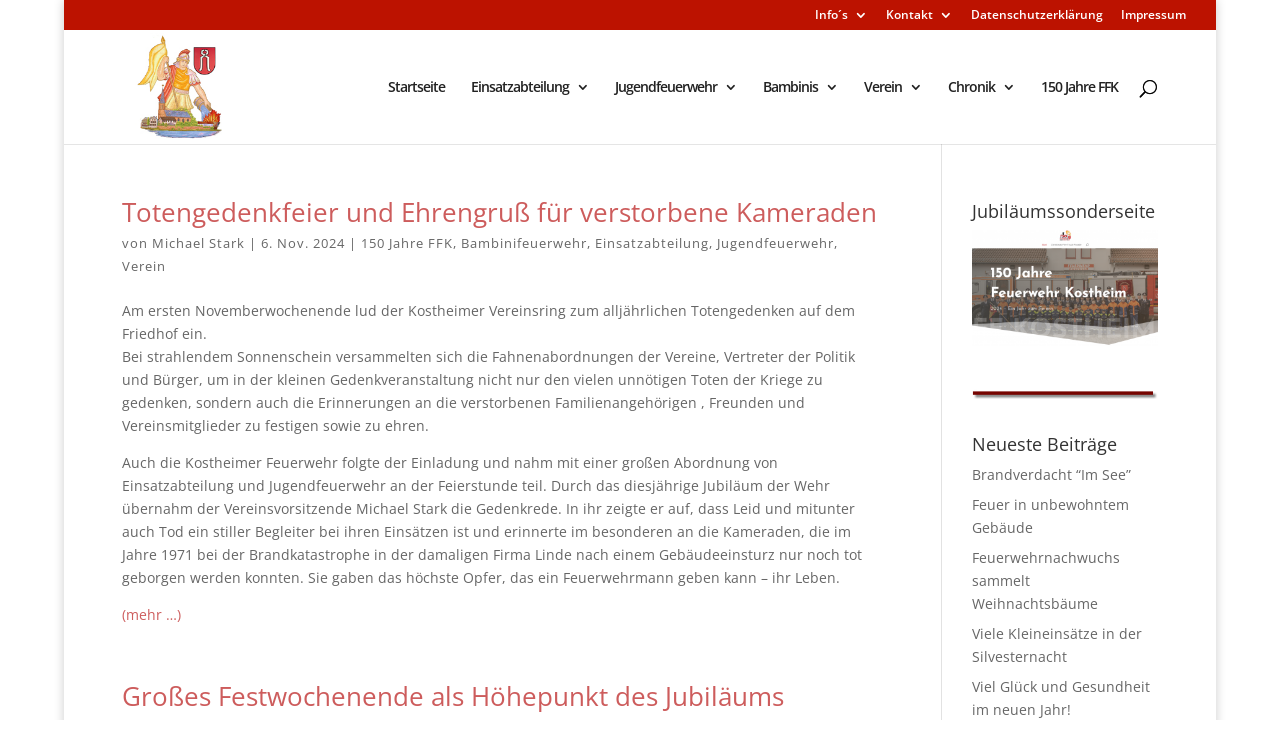

--- FILE ---
content_type: text/html; charset=UTF-8
request_url: https://www.feuerwehrkostheim.de/?cat=1651
body_size: 23400
content:
<!DOCTYPE html>
<html lang="de">
<head>
	<meta charset="UTF-8" />
<meta http-equiv="X-UA-Compatible" content="IE=edge">
	<link rel="pingback" href="https://www.feuerwehrkostheim.de/xmlrpc.php" />

	<script type="text/javascript">
		document.documentElement.className = 'js';
	</script>

	<title>150 Jahre FFK | Freiwillige Feuerwehr Mainz-Kostheim 1874 e.V.</title>
<link rel="preconnect" href="https://fonts.gstatic.com" crossorigin /><style id="et-divi-open-sans-inline-css">/* Original: https://fonts.googleapis.com/css?family=Open+Sans:300italic,400italic,600italic,700italic,800italic,400,300,600,700,800&#038;subset=latin,latin-ext&#038;display=swap *//* User Agent: Mozilla/5.0 (Unknown; Linux x86_64) AppleWebKit/538.1 (KHTML, like Gecko) Safari/538.1 Daum/4.1 */@font-face {font-family: 'Open Sans';font-style: italic;font-weight: 300;font-stretch: normal;font-display: swap;src: url(https://fonts.gstatic.com/s/opensans/v44/memQYaGs126MiZpBA-UFUIcVXSCEkx2cmqvXlWq8tWZ0Pw86hd0Rk5hkWV4exQ.ttf) format('truetype');}@font-face {font-family: 'Open Sans';font-style: italic;font-weight: 400;font-stretch: normal;font-display: swap;src: url(https://fonts.gstatic.com/s/opensans/v44/memQYaGs126MiZpBA-UFUIcVXSCEkx2cmqvXlWq8tWZ0Pw86hd0Rk8ZkWV4exQ.ttf) format('truetype');}@font-face {font-family: 'Open Sans';font-style: italic;font-weight: 600;font-stretch: normal;font-display: swap;src: url(https://fonts.gstatic.com/s/opensans/v44/memQYaGs126MiZpBA-UFUIcVXSCEkx2cmqvXlWq8tWZ0Pw86hd0RkxhjWV4exQ.ttf) format('truetype');}@font-face {font-family: 'Open Sans';font-style: italic;font-weight: 700;font-stretch: normal;font-display: swap;src: url(https://fonts.gstatic.com/s/opensans/v44/memQYaGs126MiZpBA-UFUIcVXSCEkx2cmqvXlWq8tWZ0Pw86hd0RkyFjWV4exQ.ttf) format('truetype');}@font-face {font-family: 'Open Sans';font-style: italic;font-weight: 800;font-stretch: normal;font-display: swap;src: url(https://fonts.gstatic.com/s/opensans/v44/memQYaGs126MiZpBA-UFUIcVXSCEkx2cmqvXlWq8tWZ0Pw86hd0Rk0ZjWV4exQ.ttf) format('truetype');}@font-face {font-family: 'Open Sans';font-style: normal;font-weight: 300;font-stretch: normal;font-display: swap;src: url(https://fonts.gstatic.com/s/opensans/v44/memSYaGs126MiZpBA-UvWbX2vVnXBbObj2OVZyOOSr4dVJWUgsiH0B4uaVc.ttf) format('truetype');}@font-face {font-family: 'Open Sans';font-style: normal;font-weight: 400;font-stretch: normal;font-display: swap;src: url(https://fonts.gstatic.com/s/opensans/v44/memSYaGs126MiZpBA-UvWbX2vVnXBbObj2OVZyOOSr4dVJWUgsjZ0B4uaVc.ttf) format('truetype');}@font-face {font-family: 'Open Sans';font-style: normal;font-weight: 600;font-stretch: normal;font-display: swap;src: url(https://fonts.gstatic.com/s/opensans/v44/memSYaGs126MiZpBA-UvWbX2vVnXBbObj2OVZyOOSr4dVJWUgsgH1x4uaVc.ttf) format('truetype');}@font-face {font-family: 'Open Sans';font-style: normal;font-weight: 700;font-stretch: normal;font-display: swap;src: url(https://fonts.gstatic.com/s/opensans/v44/memSYaGs126MiZpBA-UvWbX2vVnXBbObj2OVZyOOSr4dVJWUgsg-1x4uaVc.ttf) format('truetype');}@font-face {font-family: 'Open Sans';font-style: normal;font-weight: 800;font-stretch: normal;font-display: swap;src: url(https://fonts.gstatic.com/s/opensans/v44/memSYaGs126MiZpBA-UvWbX2vVnXBbObj2OVZyOOSr4dVJWUgshZ1x4uaVc.ttf) format('truetype');}/* User Agent: Mozilla/5.0 (Windows NT 6.1; WOW64; rv:27.0) Gecko/20100101 Firefox/27.0 */@font-face {font-family: 'Open Sans';font-style: italic;font-weight: 300;font-stretch: normal;font-display: swap;src: url(https://fonts.gstatic.com/l/font?kit=memQYaGs126MiZpBA-UFUIcVXSCEkx2cmqvXlWq8tWZ0Pw86hd0Rk5hkWV4exg&skey=743457fe2cc29280&v=v44) format('woff');}@font-face {font-family: 'Open Sans';font-style: italic;font-weight: 400;font-stretch: normal;font-display: swap;src: url(https://fonts.gstatic.com/l/font?kit=memQYaGs126MiZpBA-UFUIcVXSCEkx2cmqvXlWq8tWZ0Pw86hd0Rk8ZkWV4exg&skey=743457fe2cc29280&v=v44) format('woff');}@font-face {font-family: 'Open Sans';font-style: italic;font-weight: 600;font-stretch: normal;font-display: swap;src: url(https://fonts.gstatic.com/l/font?kit=memQYaGs126MiZpBA-UFUIcVXSCEkx2cmqvXlWq8tWZ0Pw86hd0RkxhjWV4exg&skey=743457fe2cc29280&v=v44) format('woff');}@font-face {font-family: 'Open Sans';font-style: italic;font-weight: 700;font-stretch: normal;font-display: swap;src: url(https://fonts.gstatic.com/l/font?kit=memQYaGs126MiZpBA-UFUIcVXSCEkx2cmqvXlWq8tWZ0Pw86hd0RkyFjWV4exg&skey=743457fe2cc29280&v=v44) format('woff');}@font-face {font-family: 'Open Sans';font-style: italic;font-weight: 800;font-stretch: normal;font-display: swap;src: url(https://fonts.gstatic.com/l/font?kit=memQYaGs126MiZpBA-UFUIcVXSCEkx2cmqvXlWq8tWZ0Pw86hd0Rk0ZjWV4exg&skey=743457fe2cc29280&v=v44) format('woff');}@font-face {font-family: 'Open Sans';font-style: normal;font-weight: 300;font-stretch: normal;font-display: swap;src: url(https://fonts.gstatic.com/l/font?kit=memSYaGs126MiZpBA-UvWbX2vVnXBbObj2OVZyOOSr4dVJWUgsiH0B4uaVQ&skey=62c1cbfccc78b4b2&v=v44) format('woff');}@font-face {font-family: 'Open Sans';font-style: normal;font-weight: 400;font-stretch: normal;font-display: swap;src: url(https://fonts.gstatic.com/l/font?kit=memSYaGs126MiZpBA-UvWbX2vVnXBbObj2OVZyOOSr4dVJWUgsjZ0B4uaVQ&skey=62c1cbfccc78b4b2&v=v44) format('woff');}@font-face {font-family: 'Open Sans';font-style: normal;font-weight: 600;font-stretch: normal;font-display: swap;src: url(https://fonts.gstatic.com/l/font?kit=memSYaGs126MiZpBA-UvWbX2vVnXBbObj2OVZyOOSr4dVJWUgsgH1x4uaVQ&skey=62c1cbfccc78b4b2&v=v44) format('woff');}@font-face {font-family: 'Open Sans';font-style: normal;font-weight: 700;font-stretch: normal;font-display: swap;src: url(https://fonts.gstatic.com/l/font?kit=memSYaGs126MiZpBA-UvWbX2vVnXBbObj2OVZyOOSr4dVJWUgsg-1x4uaVQ&skey=62c1cbfccc78b4b2&v=v44) format('woff');}@font-face {font-family: 'Open Sans';font-style: normal;font-weight: 800;font-stretch: normal;font-display: swap;src: url(https://fonts.gstatic.com/l/font?kit=memSYaGs126MiZpBA-UvWbX2vVnXBbObj2OVZyOOSr4dVJWUgshZ1x4uaVQ&skey=62c1cbfccc78b4b2&v=v44) format('woff');}/* User Agent: Mozilla/5.0 (Windows NT 6.3; rv:39.0) Gecko/20100101 Firefox/39.0 */@font-face {font-family: 'Open Sans';font-style: italic;font-weight: 300;font-stretch: normal;font-display: swap;src: url(https://fonts.gstatic.com/s/opensans/v44/memQYaGs126MiZpBA-UFUIcVXSCEkx2cmqvXlWq8tWZ0Pw86hd0Rk5hkWV4ewA.woff2) format('woff2');}@font-face {font-family: 'Open Sans';font-style: italic;font-weight: 400;font-stretch: normal;font-display: swap;src: url(https://fonts.gstatic.com/s/opensans/v44/memQYaGs126MiZpBA-UFUIcVXSCEkx2cmqvXlWq8tWZ0Pw86hd0Rk8ZkWV4ewA.woff2) format('woff2');}@font-face {font-family: 'Open Sans';font-style: italic;font-weight: 600;font-stretch: normal;font-display: swap;src: url(https://fonts.gstatic.com/s/opensans/v44/memQYaGs126MiZpBA-UFUIcVXSCEkx2cmqvXlWq8tWZ0Pw86hd0RkxhjWV4ewA.woff2) format('woff2');}@font-face {font-family: 'Open Sans';font-style: italic;font-weight: 700;font-stretch: normal;font-display: swap;src: url(https://fonts.gstatic.com/s/opensans/v44/memQYaGs126MiZpBA-UFUIcVXSCEkx2cmqvXlWq8tWZ0Pw86hd0RkyFjWV4ewA.woff2) format('woff2');}@font-face {font-family: 'Open Sans';font-style: italic;font-weight: 800;font-stretch: normal;font-display: swap;src: url(https://fonts.gstatic.com/s/opensans/v44/memQYaGs126MiZpBA-UFUIcVXSCEkx2cmqvXlWq8tWZ0Pw86hd0Rk0ZjWV4ewA.woff2) format('woff2');}@font-face {font-family: 'Open Sans';font-style: normal;font-weight: 300;font-stretch: normal;font-display: swap;src: url(https://fonts.gstatic.com/s/opensans/v44/memSYaGs126MiZpBA-UvWbX2vVnXBbObj2OVZyOOSr4dVJWUgsiH0B4uaVI.woff2) format('woff2');}@font-face {font-family: 'Open Sans';font-style: normal;font-weight: 400;font-stretch: normal;font-display: swap;src: url(https://fonts.gstatic.com/s/opensans/v44/memSYaGs126MiZpBA-UvWbX2vVnXBbObj2OVZyOOSr4dVJWUgsjZ0B4uaVI.woff2) format('woff2');}@font-face {font-family: 'Open Sans';font-style: normal;font-weight: 600;font-stretch: normal;font-display: swap;src: url(https://fonts.gstatic.com/s/opensans/v44/memSYaGs126MiZpBA-UvWbX2vVnXBbObj2OVZyOOSr4dVJWUgsgH1x4uaVI.woff2) format('woff2');}@font-face {font-family: 'Open Sans';font-style: normal;font-weight: 700;font-stretch: normal;font-display: swap;src: url(https://fonts.gstatic.com/s/opensans/v44/memSYaGs126MiZpBA-UvWbX2vVnXBbObj2OVZyOOSr4dVJWUgsg-1x4uaVI.woff2) format('woff2');}@font-face {font-family: 'Open Sans';font-style: normal;font-weight: 800;font-stretch: normal;font-display: swap;src: url(https://fonts.gstatic.com/s/opensans/v44/memSYaGs126MiZpBA-UvWbX2vVnXBbObj2OVZyOOSr4dVJWUgshZ1x4uaVI.woff2) format('woff2');}</style><meta name='robots' content='max-image-preview:large' />
<script type="text/javascript">
			let jqueryParams=[],jQuery=function(r){return jqueryParams=[...jqueryParams,r],jQuery},$=function(r){return jqueryParams=[...jqueryParams,r],$};window.jQuery=jQuery,window.$=jQuery;let customHeadScripts=!1;jQuery.fn=jQuery.prototype={},$.fn=jQuery.prototype={},jQuery.noConflict=function(r){if(window.jQuery)return jQuery=window.jQuery,$=window.jQuery,customHeadScripts=!0,jQuery.noConflict},jQuery.ready=function(r){jqueryParams=[...jqueryParams,r]},$.ready=function(r){jqueryParams=[...jqueryParams,r]},jQuery.load=function(r){jqueryParams=[...jqueryParams,r]},$.load=function(r){jqueryParams=[...jqueryParams,r]},jQuery.fn.ready=function(r){jqueryParams=[...jqueryParams,r]},$.fn.ready=function(r){jqueryParams=[...jqueryParams,r]};</script><link rel='dns-prefetch' href='//www.feuerwehrkostheim.de' />
<link rel="alternate" type="application/rss+xml" title="Freiwillige Feuerwehr Mainz-Kostheim 1874 e.V. &raquo; Feed" href="https://www.feuerwehrkostheim.de/?feed=rss2" />
<link rel="alternate" type="application/rss+xml" title="Freiwillige Feuerwehr Mainz-Kostheim 1874 e.V. &raquo; Kommentar-Feed" href="https://www.feuerwehrkostheim.de/?feed=comments-rss2" />
<link rel="alternate" type="application/rss+xml" title="Freiwillige Feuerwehr Mainz-Kostheim 1874 e.V. &raquo; 150 Jahre FFK Kategorie-Feed" href="https://www.feuerwehrkostheim.de/?feed=rss2&#038;cat=1651" />
<meta content="Divi v.4.27.5" name="generator"/><style id='wp-block-library-inline-css' type='text/css'>
:root{--wp-block-synced-color:#7a00df;--wp-block-synced-color--rgb:122,0,223;--wp-bound-block-color:var(--wp-block-synced-color);--wp-editor-canvas-background:#ddd;--wp-admin-theme-color:#007cba;--wp-admin-theme-color--rgb:0,124,186;--wp-admin-theme-color-darker-10:#006ba1;--wp-admin-theme-color-darker-10--rgb:0,107,160.5;--wp-admin-theme-color-darker-20:#005a87;--wp-admin-theme-color-darker-20--rgb:0,90,135;--wp-admin-border-width-focus:2px}@media (min-resolution:192dpi){:root{--wp-admin-border-width-focus:1.5px}}.wp-element-button{cursor:pointer}:root .has-very-light-gray-background-color{background-color:#eee}:root .has-very-dark-gray-background-color{background-color:#313131}:root .has-very-light-gray-color{color:#eee}:root .has-very-dark-gray-color{color:#313131}:root .has-vivid-green-cyan-to-vivid-cyan-blue-gradient-background{background:linear-gradient(135deg,#00d084,#0693e3)}:root .has-purple-crush-gradient-background{background:linear-gradient(135deg,#34e2e4,#4721fb 50%,#ab1dfe)}:root .has-hazy-dawn-gradient-background{background:linear-gradient(135deg,#faaca8,#dad0ec)}:root .has-subdued-olive-gradient-background{background:linear-gradient(135deg,#fafae1,#67a671)}:root .has-atomic-cream-gradient-background{background:linear-gradient(135deg,#fdd79a,#004a59)}:root .has-nightshade-gradient-background{background:linear-gradient(135deg,#330968,#31cdcf)}:root .has-midnight-gradient-background{background:linear-gradient(135deg,#020381,#2874fc)}:root{--wp--preset--font-size--normal:16px;--wp--preset--font-size--huge:42px}.has-regular-font-size{font-size:1em}.has-larger-font-size{font-size:2.625em}.has-normal-font-size{font-size:var(--wp--preset--font-size--normal)}.has-huge-font-size{font-size:var(--wp--preset--font-size--huge)}:root .has-text-align-center{text-align:center}:root .has-text-align-left{text-align:left}:root .has-text-align-right{text-align:right}.has-fit-text{white-space:nowrap!important}#end-resizable-editor-section{display:none}.aligncenter{clear:both}.items-justified-left{justify-content:flex-start}.items-justified-center{justify-content:center}.items-justified-right{justify-content:flex-end}.items-justified-space-between{justify-content:space-between}.screen-reader-text{word-wrap:normal!important;border:0;clip-path:inset(50%);height:1px;margin:-1px;overflow:hidden;padding:0;position:absolute;width:1px}.screen-reader-text:focus{background-color:#ddd;clip-path:none;color:#444;display:block;font-size:1em;height:auto;left:5px;line-height:normal;padding:15px 23px 14px;text-decoration:none;top:5px;width:auto;z-index:100000}html :where(.has-border-color){border-style:solid}html :where([style*=border-top-color]){border-top-style:solid}html :where([style*=border-right-color]){border-right-style:solid}html :where([style*=border-bottom-color]){border-bottom-style:solid}html :where([style*=border-left-color]){border-left-style:solid}html :where([style*=border-width]){border-style:solid}html :where([style*=border-top-width]){border-top-style:solid}html :where([style*=border-right-width]){border-right-style:solid}html :where([style*=border-bottom-width]){border-bottom-style:solid}html :where([style*=border-left-width]){border-left-style:solid}html :where(img[class*=wp-image-]){height:auto;max-width:100%}:where(figure){margin:0 0 1em}html :where(.is-position-sticky){--wp-admin--admin-bar--position-offset:var(--wp-admin--admin-bar--height,0px)}@media screen and (max-width:600px){html :where(.is-position-sticky){--wp-admin--admin-bar--position-offset:0px}}

/*# sourceURL=wp-block-library-inline-css */
</style><style id='wp-block-buttons-inline-css' type='text/css'>
.wp-block-buttons{box-sizing:border-box}.wp-block-buttons.is-vertical{flex-direction:column}.wp-block-buttons.is-vertical>.wp-block-button:last-child{margin-bottom:0}.wp-block-buttons>.wp-block-button{display:inline-block;margin:0}.wp-block-buttons.is-content-justification-left{justify-content:flex-start}.wp-block-buttons.is-content-justification-left.is-vertical{align-items:flex-start}.wp-block-buttons.is-content-justification-center{justify-content:center}.wp-block-buttons.is-content-justification-center.is-vertical{align-items:center}.wp-block-buttons.is-content-justification-right{justify-content:flex-end}.wp-block-buttons.is-content-justification-right.is-vertical{align-items:flex-end}.wp-block-buttons.is-content-justification-space-between{justify-content:space-between}.wp-block-buttons.aligncenter{text-align:center}.wp-block-buttons:not(.is-content-justification-space-between,.is-content-justification-right,.is-content-justification-left,.is-content-justification-center) .wp-block-button.aligncenter{margin-left:auto;margin-right:auto;width:100%}.wp-block-buttons[style*=text-decoration] .wp-block-button,.wp-block-buttons[style*=text-decoration] .wp-block-button__link{text-decoration:inherit}.wp-block-buttons.has-custom-font-size .wp-block-button__link{font-size:inherit}.wp-block-buttons .wp-block-button__link{width:100%}.wp-block-button.aligncenter{text-align:center}
/*# sourceURL=https://www.feuerwehrkostheim.de/wp-content/plugins/gutenberg/build/styles/block-library/buttons/style.css */
</style>
<style id='wp-block-paragraph-inline-css' type='text/css'>
.is-small-text{font-size:.875em}.is-regular-text{font-size:1em}.is-large-text{font-size:2.25em}.is-larger-text{font-size:3em}.has-drop-cap:not(:focus):first-letter{float:left;font-size:8.4em;font-style:normal;font-weight:100;line-height:.68;margin:.05em .1em 0 0;text-transform:uppercase}body.rtl .has-drop-cap:not(:focus):first-letter{float:none;margin-left:.1em}p.has-drop-cap.has-background{overflow:hidden}:root :where(p.has-background){padding:1.25em 2.375em}:where(p.has-text-color:not(.has-link-color)) a{color:inherit}p.has-text-align-left[style*="writing-mode:vertical-lr"],p.has-text-align-right[style*="writing-mode:vertical-rl"]{rotate:180deg}
/*# sourceURL=https://www.feuerwehrkostheim.de/wp-content/plugins/gutenberg/build/styles/block-library/paragraph/style.css */
</style>
<style id='wp-block-spacer-inline-css' type='text/css'>
.wp-block-spacer{clear:both}
/*# sourceURL=https://www.feuerwehrkostheim.de/wp-content/plugins/gutenberg/build/styles/block-library/spacer/style.css */
</style>
<style id='wp-block-button-inline-css' type='text/css'>
.wp-block-button__link{align-content:center;box-sizing:border-box;cursor:pointer;display:inline-block;height:100%;text-align:center;word-break:break-word}.wp-block-button__link.aligncenter{text-align:center}.wp-block-button__link.alignright{text-align:right}:where(.wp-block-button__link){border-radius:9999px;box-shadow:none;padding:calc(.667em + 2px) calc(1.333em + 2px);text-decoration:none}.wp-block-button[style*=text-decoration] .wp-block-button__link{text-decoration:inherit}.wp-block-buttons>.wp-block-button.has-custom-width{max-width:none}.wp-block-buttons>.wp-block-button.has-custom-width .wp-block-button__link{width:100%}.wp-block-buttons>.wp-block-button.has-custom-font-size .wp-block-button__link{font-size:inherit}.wp-block-buttons>.wp-block-button.wp-block-button__width-25{width:calc(25% - var(--wp--style--block-gap, .5em)*.75)}.wp-block-buttons>.wp-block-button.wp-block-button__width-50{width:calc(50% - var(--wp--style--block-gap, .5em)*.5)}.wp-block-buttons>.wp-block-button.wp-block-button__width-75{width:calc(75% - var(--wp--style--block-gap, .5em)*.25)}.wp-block-buttons>.wp-block-button.wp-block-button__width-100{flex-basis:100%;width:100%}.wp-block-buttons.is-vertical>.wp-block-button.wp-block-button__width-25{width:25%}.wp-block-buttons.is-vertical>.wp-block-button.wp-block-button__width-50{width:50%}.wp-block-buttons.is-vertical>.wp-block-button.wp-block-button__width-75{width:75%}.wp-block-button.is-style-squared,.wp-block-button__link.wp-block-button.is-style-squared{border-radius:0}.wp-block-button.no-border-radius,.wp-block-button__link.no-border-radius{border-radius:0!important}:root :where(.wp-block-button .wp-block-button__link.is-style-outline),:root :where(.wp-block-button.is-style-outline>.wp-block-button__link){border:2px solid;padding:.667em 1.333em}:root :where(.wp-block-button .wp-block-button__link.is-style-outline:not(.has-text-color)),:root :where(.wp-block-button.is-style-outline>.wp-block-button__link:not(.has-text-color)){color:currentColor}:root :where(.wp-block-button .wp-block-button__link.is-style-outline:not(.has-background)),:root :where(.wp-block-button.is-style-outline>.wp-block-button__link:not(.has-background)){background-color:initial;background-image:none}
/*# sourceURL=https://www.feuerwehrkostheim.de/wp-content/plugins/gutenberg/build/styles/block-library/button/style.css */
</style>
<style id='wp-block-heading-inline-css' type='text/css'>
h1:where(.wp-block-heading).has-background,h2:where(.wp-block-heading).has-background,h3:where(.wp-block-heading).has-background,h4:where(.wp-block-heading).has-background,h5:where(.wp-block-heading).has-background,h6:where(.wp-block-heading).has-background{padding:1.25em 2.375em}h1.has-text-align-left[style*=writing-mode]:where([style*=vertical-lr]),h1.has-text-align-right[style*=writing-mode]:where([style*=vertical-rl]),h2.has-text-align-left[style*=writing-mode]:where([style*=vertical-lr]),h2.has-text-align-right[style*=writing-mode]:where([style*=vertical-rl]),h3.has-text-align-left[style*=writing-mode]:where([style*=vertical-lr]),h3.has-text-align-right[style*=writing-mode]:where([style*=vertical-rl]),h4.has-text-align-left[style*=writing-mode]:where([style*=vertical-lr]),h4.has-text-align-right[style*=writing-mode]:where([style*=vertical-rl]),h5.has-text-align-left[style*=writing-mode]:where([style*=vertical-lr]),h5.has-text-align-right[style*=writing-mode]:where([style*=vertical-rl]),h6.has-text-align-left[style*=writing-mode]:where([style*=vertical-lr]),h6.has-text-align-right[style*=writing-mode]:where([style*=vertical-rl]){rotate:180deg}
/*# sourceURL=https://www.feuerwehrkostheim.de/wp-content/plugins/gutenberg/build/styles/block-library/heading/style.css */
</style>
<style id='wp-block-image-inline-css' type='text/css'>
.wp-block-image>a,.wp-block-image>figure>a{display:inline-block}.wp-block-image img{box-sizing:border-box;height:auto;max-width:100%;vertical-align:bottom}@media not (prefers-reduced-motion){.wp-block-image img.hide{visibility:hidden}.wp-block-image img.show{animation:show-content-image .4s}}.wp-block-image[style*=border-radius] img,.wp-block-image[style*=border-radius]>a{border-radius:inherit}.wp-block-image.has-custom-border img{box-sizing:border-box}.wp-block-image.aligncenter{text-align:center}.wp-block-image.alignfull>a,.wp-block-image.alignwide>a{width:100%}.wp-block-image.alignfull img,.wp-block-image.alignwide img{height:auto;width:100%}.wp-block-image .aligncenter,.wp-block-image .alignleft,.wp-block-image .alignright,.wp-block-image.aligncenter,.wp-block-image.alignleft,.wp-block-image.alignright{display:table}.wp-block-image .aligncenter>figcaption,.wp-block-image .alignleft>figcaption,.wp-block-image .alignright>figcaption,.wp-block-image.aligncenter>figcaption,.wp-block-image.alignleft>figcaption,.wp-block-image.alignright>figcaption{caption-side:bottom;display:table-caption}.wp-block-image .alignleft{float:left;margin:.5em 1em .5em 0}.wp-block-image .alignright{float:right;margin:.5em 0 .5em 1em}.wp-block-image .aligncenter{margin-left:auto;margin-right:auto}.wp-block-image :where(figcaption){margin-bottom:1em;margin-top:.5em}.wp-block-image.is-style-circle-mask img{border-radius:9999px}@supports ((-webkit-mask-image:none) or (mask-image:none)) or (-webkit-mask-image:none){.wp-block-image.is-style-circle-mask img{border-radius:0;-webkit-mask-image:url('data:image/svg+xml;utf8,<svg viewBox="0 0 100 100" xmlns="http://www.w3.org/2000/svg"><circle cx="50" cy="50" r="50"/></svg>');mask-image:url('data:image/svg+xml;utf8,<svg viewBox="0 0 100 100" xmlns="http://www.w3.org/2000/svg"><circle cx="50" cy="50" r="50"/></svg>');mask-mode:alpha;-webkit-mask-position:center;mask-position:center;-webkit-mask-repeat:no-repeat;mask-repeat:no-repeat;-webkit-mask-size:contain;mask-size:contain}}:root :where(.wp-block-image.is-style-rounded img,.wp-block-image .is-style-rounded img){border-radius:9999px}.wp-block-image figure{margin:0}.wp-lightbox-container{display:flex;flex-direction:column;position:relative}.wp-lightbox-container img{cursor:zoom-in}.wp-lightbox-container img:hover+button{opacity:1}.wp-lightbox-container button{align-items:center;backdrop-filter:blur(16px) saturate(180%);background-color:#5a5a5a40;border:none;border-radius:4px;cursor:zoom-in;display:flex;height:20px;justify-content:center;opacity:0;padding:0;position:absolute;right:16px;text-align:center;top:16px;width:20px;z-index:100}@media not (prefers-reduced-motion){.wp-lightbox-container button{transition:opacity .2s ease}}.wp-lightbox-container button:focus-visible{outline:3px auto #5a5a5a40;outline:3px auto -webkit-focus-ring-color;outline-offset:3px}.wp-lightbox-container button:hover{cursor:pointer;opacity:1}.wp-lightbox-container button:focus{opacity:1}.wp-lightbox-container button:focus,.wp-lightbox-container button:hover,.wp-lightbox-container button:not(:hover):not(:active):not(.has-background){background-color:#5a5a5a40;border:none}.wp-lightbox-overlay{box-sizing:border-box;cursor:zoom-out;height:100vh;left:0;overflow:hidden;position:fixed;top:0;visibility:hidden;width:100%;z-index:100000}.wp-lightbox-overlay .close-button{align-items:center;cursor:pointer;display:flex;justify-content:center;min-height:40px;min-width:40px;padding:0;position:absolute;right:calc(env(safe-area-inset-right) + 16px);top:calc(env(safe-area-inset-top) + 16px);z-index:5000000}.wp-lightbox-overlay .close-button:focus,.wp-lightbox-overlay .close-button:hover,.wp-lightbox-overlay .close-button:not(:hover):not(:active):not(.has-background){background:none;border:none}.wp-lightbox-overlay .lightbox-image-container{height:var(--wp--lightbox-container-height);left:50%;overflow:hidden;position:absolute;top:50%;transform:translate(-50%,-50%);transform-origin:top left;width:var(--wp--lightbox-container-width);z-index:9999999999}.wp-lightbox-overlay .wp-block-image{align-items:center;box-sizing:border-box;display:flex;height:100%;justify-content:center;margin:0;position:relative;transform-origin:0 0;width:100%;z-index:3000000}.wp-lightbox-overlay .wp-block-image img{height:var(--wp--lightbox-image-height);min-height:var(--wp--lightbox-image-height);min-width:var(--wp--lightbox-image-width);width:var(--wp--lightbox-image-width)}.wp-lightbox-overlay .wp-block-image figcaption{display:none}.wp-lightbox-overlay button{background:none;border:none}.wp-lightbox-overlay .scrim{background-color:#fff;height:100%;opacity:.9;position:absolute;width:100%;z-index:2000000}.wp-lightbox-overlay.active{visibility:visible}@media not (prefers-reduced-motion){.wp-lightbox-overlay.active{animation:turn-on-visibility .25s both}.wp-lightbox-overlay.active img{animation:turn-on-visibility .35s both}.wp-lightbox-overlay.show-closing-animation:not(.active){animation:turn-off-visibility .35s both}.wp-lightbox-overlay.show-closing-animation:not(.active) img{animation:turn-off-visibility .25s both}.wp-lightbox-overlay.zoom.active{animation:none;opacity:1;visibility:visible}.wp-lightbox-overlay.zoom.active .lightbox-image-container{animation:lightbox-zoom-in .4s}.wp-lightbox-overlay.zoom.active .lightbox-image-container img{animation:none}.wp-lightbox-overlay.zoom.active .scrim{animation:turn-on-visibility .4s forwards}.wp-lightbox-overlay.zoom.show-closing-animation:not(.active){animation:none}.wp-lightbox-overlay.zoom.show-closing-animation:not(.active) .lightbox-image-container{animation:lightbox-zoom-out .4s}.wp-lightbox-overlay.zoom.show-closing-animation:not(.active) .lightbox-image-container img{animation:none}.wp-lightbox-overlay.zoom.show-closing-animation:not(.active) .scrim{animation:turn-off-visibility .4s forwards}}@keyframes show-content-image{0%{visibility:hidden}99%{visibility:hidden}to{visibility:visible}}@keyframes turn-on-visibility{0%{opacity:0}to{opacity:1}}@keyframes turn-off-visibility{0%{opacity:1;visibility:visible}99%{opacity:0;visibility:visible}to{opacity:0;visibility:hidden}}@keyframes lightbox-zoom-in{0%{transform:translate(calc((-100vw + var(--wp--lightbox-scrollbar-width))/2 + var(--wp--lightbox-initial-left-position)),calc(-50vh + var(--wp--lightbox-initial-top-position))) scale(var(--wp--lightbox-scale))}to{transform:translate(-50%,-50%) scale(1)}}@keyframes lightbox-zoom-out{0%{transform:translate(-50%,-50%) scale(1);visibility:visible}99%{visibility:visible}to{transform:translate(calc((-100vw + var(--wp--lightbox-scrollbar-width))/2 + var(--wp--lightbox-initial-left-position)),calc(-50vh + var(--wp--lightbox-initial-top-position))) scale(var(--wp--lightbox-scale));visibility:hidden}}
/*# sourceURL=https://www.feuerwehrkostheim.de/wp-content/plugins/gutenberg/build/styles/block-library/image/style.css */
</style>
<style id='wp-block-image-theme-inline-css' type='text/css'>
:root :where(.wp-block-image figcaption){color:#555;font-size:13px;text-align:center}.is-dark-theme :root :where(.wp-block-image figcaption){color:#ffffffa6}.wp-block-image{margin:0 0 1em}
/*# sourceURL=https://www.feuerwehrkostheim.de/wp-content/plugins/gutenberg/build/styles/block-library/image/theme.css */
</style>
<style id='global-styles-inline-css' type='text/css'>
:root{--wp--preset--aspect-ratio--square: 1;--wp--preset--aspect-ratio--4-3: 4/3;--wp--preset--aspect-ratio--3-4: 3/4;--wp--preset--aspect-ratio--3-2: 3/2;--wp--preset--aspect-ratio--2-3: 2/3;--wp--preset--aspect-ratio--16-9: 16/9;--wp--preset--aspect-ratio--9-16: 9/16;--wp--preset--color--black: #000000;--wp--preset--color--cyan-bluish-gray: #abb8c3;--wp--preset--color--white: #ffffff;--wp--preset--color--pale-pink: #f78da7;--wp--preset--color--vivid-red: #cf2e2e;--wp--preset--color--luminous-vivid-orange: #ff6900;--wp--preset--color--luminous-vivid-amber: #fcb900;--wp--preset--color--light-green-cyan: #7bdcb5;--wp--preset--color--vivid-green-cyan: #00d084;--wp--preset--color--pale-cyan-blue: #8ed1fc;--wp--preset--color--vivid-cyan-blue: #0693e3;--wp--preset--color--vivid-purple: #9b51e0;--wp--preset--gradient--vivid-cyan-blue-to-vivid-purple: linear-gradient(135deg,rgb(6,147,227) 0%,rgb(155,81,224) 100%);--wp--preset--gradient--light-green-cyan-to-vivid-green-cyan: linear-gradient(135deg,rgb(122,220,180) 0%,rgb(0,208,130) 100%);--wp--preset--gradient--luminous-vivid-amber-to-luminous-vivid-orange: linear-gradient(135deg,rgb(252,185,0) 0%,rgb(255,105,0) 100%);--wp--preset--gradient--luminous-vivid-orange-to-vivid-red: linear-gradient(135deg,rgb(255,105,0) 0%,rgb(207,46,46) 100%);--wp--preset--gradient--very-light-gray-to-cyan-bluish-gray: linear-gradient(135deg,rgb(238,238,238) 0%,rgb(169,184,195) 100%);--wp--preset--gradient--cool-to-warm-spectrum: linear-gradient(135deg,rgb(74,234,220) 0%,rgb(151,120,209) 20%,rgb(207,42,186) 40%,rgb(238,44,130) 60%,rgb(251,105,98) 80%,rgb(254,248,76) 100%);--wp--preset--gradient--blush-light-purple: linear-gradient(135deg,rgb(255,206,236) 0%,rgb(152,150,240) 100%);--wp--preset--gradient--blush-bordeaux: linear-gradient(135deg,rgb(254,205,165) 0%,rgb(254,45,45) 50%,rgb(107,0,62) 100%);--wp--preset--gradient--luminous-dusk: linear-gradient(135deg,rgb(255,203,112) 0%,rgb(199,81,192) 50%,rgb(65,88,208) 100%);--wp--preset--gradient--pale-ocean: linear-gradient(135deg,rgb(255,245,203) 0%,rgb(182,227,212) 50%,rgb(51,167,181) 100%);--wp--preset--gradient--electric-grass: linear-gradient(135deg,rgb(202,248,128) 0%,rgb(113,206,126) 100%);--wp--preset--gradient--midnight: linear-gradient(135deg,rgb(2,3,129) 0%,rgb(40,116,252) 100%);--wp--preset--font-size--small: 13px;--wp--preset--font-size--medium: 20px;--wp--preset--font-size--large: 36px;--wp--preset--font-size--x-large: 42px;--wp--preset--spacing--20: 0.44rem;--wp--preset--spacing--30: 0.67rem;--wp--preset--spacing--40: 1rem;--wp--preset--spacing--50: 1.5rem;--wp--preset--spacing--60: 2.25rem;--wp--preset--spacing--70: 3.38rem;--wp--preset--spacing--80: 5.06rem;--wp--preset--shadow--natural: 6px 6px 9px rgba(0, 0, 0, 0.2);--wp--preset--shadow--deep: 12px 12px 50px rgba(0, 0, 0, 0.4);--wp--preset--shadow--sharp: 6px 6px 0px rgba(0, 0, 0, 0.2);--wp--preset--shadow--outlined: 6px 6px 0px -3px rgb(255, 255, 255), 6px 6px rgb(0, 0, 0);--wp--preset--shadow--crisp: 6px 6px 0px rgb(0, 0, 0);}:root { --wp--style--global--content-size: 823px;--wp--style--global--wide-size: 1080px; }:where(body) { margin: 0; }.wp-site-blocks > .alignleft { float: left; margin-right: 2em; }.wp-site-blocks > .alignright { float: right; margin-left: 2em; }.wp-site-blocks > .aligncenter { justify-content: center; margin-left: auto; margin-right: auto; }:where(.is-layout-flex){gap: 0.5em;}:where(.is-layout-grid){gap: 0.5em;}.is-layout-flow > .alignleft{float: left;margin-inline-start: 0;margin-inline-end: 2em;}.is-layout-flow > .alignright{float: right;margin-inline-start: 2em;margin-inline-end: 0;}.is-layout-flow > .aligncenter{margin-left: auto !important;margin-right: auto !important;}.is-layout-constrained > .alignleft{float: left;margin-inline-start: 0;margin-inline-end: 2em;}.is-layout-constrained > .alignright{float: right;margin-inline-start: 2em;margin-inline-end: 0;}.is-layout-constrained > .aligncenter{margin-left: auto !important;margin-right: auto !important;}.is-layout-constrained > :where(:not(.alignleft):not(.alignright):not(.alignfull)){max-width: var(--wp--style--global--content-size);margin-left: auto !important;margin-right: auto !important;}.is-layout-constrained > .alignwide{max-width: var(--wp--style--global--wide-size);}body .is-layout-flex{display: flex;}.is-layout-flex{flex-wrap: wrap;align-items: center;}.is-layout-flex > :is(*, div){margin: 0;}body .is-layout-grid{display: grid;}.is-layout-grid > :is(*, div){margin: 0;}body{padding-top: 0px;padding-right: 0px;padding-bottom: 0px;padding-left: 0px;}:root :where(.wp-element-button, .wp-block-button__link){background-color: #32373c;border-width: 0;color: #fff;font-family: inherit;font-size: inherit;font-style: inherit;font-weight: inherit;letter-spacing: inherit;line-height: inherit;padding-top: calc(0.667em + 2px);padding-right: calc(1.333em + 2px);padding-bottom: calc(0.667em + 2px);padding-left: calc(1.333em + 2px);text-decoration: none;text-transform: inherit;}.has-black-color{color: var(--wp--preset--color--black) !important;}.has-cyan-bluish-gray-color{color: var(--wp--preset--color--cyan-bluish-gray) !important;}.has-white-color{color: var(--wp--preset--color--white) !important;}.has-pale-pink-color{color: var(--wp--preset--color--pale-pink) !important;}.has-vivid-red-color{color: var(--wp--preset--color--vivid-red) !important;}.has-luminous-vivid-orange-color{color: var(--wp--preset--color--luminous-vivid-orange) !important;}.has-luminous-vivid-amber-color{color: var(--wp--preset--color--luminous-vivid-amber) !important;}.has-light-green-cyan-color{color: var(--wp--preset--color--light-green-cyan) !important;}.has-vivid-green-cyan-color{color: var(--wp--preset--color--vivid-green-cyan) !important;}.has-pale-cyan-blue-color{color: var(--wp--preset--color--pale-cyan-blue) !important;}.has-vivid-cyan-blue-color{color: var(--wp--preset--color--vivid-cyan-blue) !important;}.has-vivid-purple-color{color: var(--wp--preset--color--vivid-purple) !important;}.has-black-background-color{background-color: var(--wp--preset--color--black) !important;}.has-cyan-bluish-gray-background-color{background-color: var(--wp--preset--color--cyan-bluish-gray) !important;}.has-white-background-color{background-color: var(--wp--preset--color--white) !important;}.has-pale-pink-background-color{background-color: var(--wp--preset--color--pale-pink) !important;}.has-vivid-red-background-color{background-color: var(--wp--preset--color--vivid-red) !important;}.has-luminous-vivid-orange-background-color{background-color: var(--wp--preset--color--luminous-vivid-orange) !important;}.has-luminous-vivid-amber-background-color{background-color: var(--wp--preset--color--luminous-vivid-amber) !important;}.has-light-green-cyan-background-color{background-color: var(--wp--preset--color--light-green-cyan) !important;}.has-vivid-green-cyan-background-color{background-color: var(--wp--preset--color--vivid-green-cyan) !important;}.has-pale-cyan-blue-background-color{background-color: var(--wp--preset--color--pale-cyan-blue) !important;}.has-vivid-cyan-blue-background-color{background-color: var(--wp--preset--color--vivid-cyan-blue) !important;}.has-vivid-purple-background-color{background-color: var(--wp--preset--color--vivid-purple) !important;}.has-black-border-color{border-color: var(--wp--preset--color--black) !important;}.has-cyan-bluish-gray-border-color{border-color: var(--wp--preset--color--cyan-bluish-gray) !important;}.has-white-border-color{border-color: var(--wp--preset--color--white) !important;}.has-pale-pink-border-color{border-color: var(--wp--preset--color--pale-pink) !important;}.has-vivid-red-border-color{border-color: var(--wp--preset--color--vivid-red) !important;}.has-luminous-vivid-orange-border-color{border-color: var(--wp--preset--color--luminous-vivid-orange) !important;}.has-luminous-vivid-amber-border-color{border-color: var(--wp--preset--color--luminous-vivid-amber) !important;}.has-light-green-cyan-border-color{border-color: var(--wp--preset--color--light-green-cyan) !important;}.has-vivid-green-cyan-border-color{border-color: var(--wp--preset--color--vivid-green-cyan) !important;}.has-pale-cyan-blue-border-color{border-color: var(--wp--preset--color--pale-cyan-blue) !important;}.has-vivid-cyan-blue-border-color{border-color: var(--wp--preset--color--vivid-cyan-blue) !important;}.has-vivid-purple-border-color{border-color: var(--wp--preset--color--vivid-purple) !important;}.has-vivid-cyan-blue-to-vivid-purple-gradient-background{background: var(--wp--preset--gradient--vivid-cyan-blue-to-vivid-purple) !important;}.has-light-green-cyan-to-vivid-green-cyan-gradient-background{background: var(--wp--preset--gradient--light-green-cyan-to-vivid-green-cyan) !important;}.has-luminous-vivid-amber-to-luminous-vivid-orange-gradient-background{background: var(--wp--preset--gradient--luminous-vivid-amber-to-luminous-vivid-orange) !important;}.has-luminous-vivid-orange-to-vivid-red-gradient-background{background: var(--wp--preset--gradient--luminous-vivid-orange-to-vivid-red) !important;}.has-very-light-gray-to-cyan-bluish-gray-gradient-background{background: var(--wp--preset--gradient--very-light-gray-to-cyan-bluish-gray) !important;}.has-cool-to-warm-spectrum-gradient-background{background: var(--wp--preset--gradient--cool-to-warm-spectrum) !important;}.has-blush-light-purple-gradient-background{background: var(--wp--preset--gradient--blush-light-purple) !important;}.has-blush-bordeaux-gradient-background{background: var(--wp--preset--gradient--blush-bordeaux) !important;}.has-luminous-dusk-gradient-background{background: var(--wp--preset--gradient--luminous-dusk) !important;}.has-pale-ocean-gradient-background{background: var(--wp--preset--gradient--pale-ocean) !important;}.has-electric-grass-gradient-background{background: var(--wp--preset--gradient--electric-grass) !important;}.has-midnight-gradient-background{background: var(--wp--preset--gradient--midnight) !important;}.has-small-font-size{font-size: var(--wp--preset--font-size--small) !important;}.has-medium-font-size{font-size: var(--wp--preset--font-size--medium) !important;}.has-large-font-size{font-size: var(--wp--preset--font-size--large) !important;}.has-x-large-font-size{font-size: var(--wp--preset--font-size--x-large) !important;}
/*# sourceURL=global-styles-inline-css */
</style>

<link rel='stylesheet' id='contact-form-7-css' href='https://www.feuerwehrkostheim.de/wp-content/plugins/contact-form-7/includes/css/styles.css?ver=6.1.4' type='text/css' media='all' />
<link rel='stylesheet' id='social-widget-css' href='https://www.feuerwehrkostheim.de/wp-content/plugins/social-media-widget/social_widget.css?ver=6.9' type='text/css' media='all' />
<link rel='stylesheet' id='wpgdprc-front-css-css' href='https://www.feuerwehrkostheim.de/wp-content/plugins/wp-gdpr-compliance/Assets/css/front.css?ver=1706540933' type='text/css' media='all' />
<style id='wpgdprc-front-css-inline-css' type='text/css'>
:root{--wp-gdpr--bar--background-color: #000000;--wp-gdpr--bar--color: #ffffff;--wp-gdpr--button--background-color: #000000;--wp-gdpr--button--background-color--darken: #000000;--wp-gdpr--button--color: #ffffff;}
/*# sourceURL=wpgdprc-front-css-inline-css */
</style>
<link rel='stylesheet' id='divi-style-css' href='https://www.feuerwehrkostheim.de/wp-content/themes/Divi/style-static.min.css?ver=4.27.5' type='text/css' media='all' />
<script type="text/javascript" src="https://www.feuerwehrkostheim.de/wp-includes/js/jquery/jquery.min.js?ver=3.7.1" id="jquery-core-js"></script>
<script type="text/javascript" src="https://www.feuerwehrkostheim.de/wp-includes/js/jquery/jquery-migrate.min.js?ver=3.4.1" id="jquery-migrate-js"></script>
<script type="text/javascript" id="jquery-js-after">
/* <![CDATA[ */
jqueryParams.length&&$.each(jqueryParams,function(e,r){if("function"==typeof r){var n=String(r);n.replace("$","jQuery");var a=new Function("return "+n)();$(document).ready(a)}});
//# sourceURL=jquery-js-after
/* ]]> */
</script>
<script type="text/javascript" id="wpgdprc-front-js-js-extra">
/* <![CDATA[ */
var wpgdprcFront = {"ajaxUrl":"https://www.feuerwehrkostheim.de/wp-admin/admin-ajax.php","ajaxNonce":"14db295bcc","ajaxArg":"security","pluginPrefix":"wpgdprc","blogId":"1","isMultiSite":"","locale":"de_DE","showSignUpModal":"","showFormModal":"","cookieName":"wpgdprc-consent","consentVersion":"","path":"/","prefix":"wpgdprc"};
//# sourceURL=wpgdprc-front-js-js-extra
/* ]]> */
</script>
<script type="text/javascript" src="https://www.feuerwehrkostheim.de/wp-content/plugins/wp-gdpr-compliance/Assets/js/front.min.js?ver=1706540933" id="wpgdprc-front-js-js"></script>
<link rel="https://api.w.org/" href="https://www.feuerwehrkostheim.de/index.php?rest_route=/" /><link rel="alternate" title="JSON" type="application/json" href="https://www.feuerwehrkostheim.de/index.php?rest_route=/wp/v2/categories/1651" /><link rel="EditURI" type="application/rsd+xml" title="RSD" href="https://www.feuerwehrkostheim.de/xmlrpc.php?rsd" />
<meta name="generator" content="WordPress 6.9" />
<meta name="viewport" content="width=device-width, initial-scale=1.0, maximum-scale=1.0, user-scalable=0" /><link rel="stylesheet" id="et-divi-customizer-global-cached-inline-styles" href="https://www.feuerwehrkostheim.de/wp-content/et-cache/global/et-divi-customizer-global.min.css?ver=1768308749" /></head>
<body class="archive category category-150-jahre-ffk category-1651 wp-theme-Divi et_color_scheme_red et_pb_button_helper_class et_fullwidth_secondary_nav et_fixed_nav et_show_nav et_secondary_nav_enabled et_secondary_nav_only_menu et_primary_nav_dropdown_animation_fade et_secondary_nav_dropdown_animation_expand et_header_style_left et_pb_footer_columns4 et_boxed_layout et_cover_background et_pb_gutter osx et_pb_gutters3 et_right_sidebar et_divi_theme et-db">
	<div id="page-container">

					<div id="top-header">
			<div class="container clearfix">

			
				<div id="et-secondary-menu">
				<ul id="et-secondary-nav" class="menu"><li class="menu-item menu-item-type-post_type menu-item-object-page menu-item-has-children menu-item-7011"><a href="https://www.feuerwehrkostheim.de/?page_id=62">Info´s</a>
<ul class="sub-menu">
	<li class="menu-item menu-item-type-post_type menu-item-object-page menu-item-7604"><a href="https://www.feuerwehrkostheim.de/?page_id=7430">Werde auch Du aktiv</a></li>
	<li class="menu-item menu-item-type-post_type menu-item-object-page menu-item-7020"><a href="https://www.feuerwehrkostheim.de/?page_id=6256">Ihre Unterstützung</a></li>
	<li class="menu-item menu-item-type-post_type menu-item-object-page menu-item-7015"><a href="https://www.feuerwehrkostheim.de/?page_id=1806">Dienstpläne</a></li>
	<li class="menu-item menu-item-type-custom menu-item-object-custom menu-item-7178"><a href="#consent-change" role="button">Privatsphäre-Einstellungen ändern<span id="consent-change" aria-hidden="true" skip-scroll-spy="1"></span></a></li>
	<li class="menu-item menu-item-type-custom menu-item-object-custom menu-item-7179"><a href="#consent-history" role="button">Historie der Privatsphäre-Einstellungen<span id="consent-history" aria-hidden="true" skip-scroll-spy="1"></span></a></li>
	<li class="menu-item menu-item-type-custom menu-item-object-custom menu-item-7180"><a href="#consent-revoke" data-success-message="Du hast die Einwilligung für Services mit dessen Cookies und Verarbeitung personenbezogener Daten erfolgreich widerrufen. Die Seite wird jetzt neu geladen!" role="button">Einwilligungen widerrufen<span id="consent-revoke" aria-hidden="true" skip-scroll-spy="1"></span></a></li>
</ul>
</li>
<li class="menu-item menu-item-type-post_type menu-item-object-page menu-item-has-children menu-item-7012"><a href="https://www.feuerwehrkostheim.de/?page_id=8">Kontakt</a>
<ul class="sub-menu">
	<li class="menu-item menu-item-type-post_type menu-item-object-page menu-item-7013"><a href="https://www.feuerwehrkostheim.de/?page_id=773">Kontaktformular</a></li>
</ul>
</li>
<li class="menu-item menu-item-type-post_type menu-item-object-page menu-item-privacy-policy menu-item-7014"><a rel="privacy-policy" href="https://www.feuerwehrkostheim.de/?page_id=4403">Datenschutzerklärung</a></li>
<li class="menu-item menu-item-type-post_type menu-item-object-page menu-item-7016"><a href="https://www.feuerwehrkostheim.de/?page_id=2">Impressum</a></li>
</ul>				</div>

			</div>
		</div>
		
	
			<header id="main-header" data-height-onload="100">
			<div class="container clearfix et_menu_container">
							<div class="logo_container">
					<span class="logo_helper"></span>
					<a href="https://www.feuerwehrkostheim.de/">
						<img src="https://www.feuerwehrkostheim.de/wp-content/uploads/2014/05/FlorianWappen-or-klein-180.jpg" width="180" height="180" alt="Freiwillige Feuerwehr Mainz-Kostheim 1874 e.V." id="logo" data-height-percentage="95" />
					</a>
				</div>
							<div id="et-top-navigation" data-height="100" data-fixed-height="40">
											<nav id="top-menu-nav">
						<ul id="top-menu" class="nav"><li id="menu-item-31" class="menu-item menu-item-type-custom menu-item-object-custom menu-item-home menu-item-31"><a href="https://www.feuerwehrkostheim.de">Startseite</a></li>
<li id="menu-item-45" class="menu-item menu-item-type-post_type menu-item-object-page menu-item-has-children menu-item-45"><a href="https://www.feuerwehrkostheim.de/?page_id=33">Einsatzabteilung</a>
<ul class="sub-menu">
	<li id="menu-item-52" class="menu-item menu-item-type-post_type menu-item-object-page menu-item-52"><a href="https://www.feuerwehrkostheim.de/?page_id=27">Aktive</a></li>
	<li id="menu-item-46" class="menu-item menu-item-type-post_type menu-item-object-page menu-item-has-children menu-item-46"><a href="https://www.feuerwehrkostheim.de/?page_id=41">Fahrzeuge</a>
	<ul class="sub-menu">
		<li id="menu-item-432" class="menu-item menu-item-type-post_type menu-item-object-page menu-item-432"><a href="https://www.feuerwehrkostheim.de/?page_id=421">LF 10-10</a></li>
		<li id="menu-item-431" class="menu-item menu-item-type-post_type menu-item-object-page menu-item-431"><a href="https://www.feuerwehrkostheim.de/?page_id=423">LF 16 TS</a></li>
		<li id="menu-item-430" class="menu-item menu-item-type-post_type menu-item-object-page menu-item-430"><a href="https://www.feuerwehrkostheim.de/?page_id=425">MTF</a></li>
		<li id="menu-item-709" class="menu-item menu-item-type-post_type menu-item-object-page menu-item-709"><a href="https://www.feuerwehrkostheim.de/?page_id=706">Mehrzweckboot</a></li>
		<li id="menu-item-429" class="menu-item menu-item-type-post_type menu-item-object-page menu-item-429"><a href="https://www.feuerwehrkostheim.de/?page_id=427">Frühere Fahrzeuge</a></li>
	</ul>
</li>
	<li id="menu-item-1261" class="menu-item menu-item-type-post_type menu-item-object-page menu-item-1261"><a href="https://www.feuerwehrkostheim.de/?page_id=1257">Das Gerätehaus</a></li>
	<li id="menu-item-57" class="menu-item menu-item-type-post_type menu-item-object-page menu-item-57"><a href="https://www.feuerwehrkostheim.de/?page_id=23">Dienstplan</a></li>
	<li id="menu-item-756" class="menu-item menu-item-type-post_type menu-item-object-page menu-item-has-children menu-item-756"><a href="https://www.feuerwehrkostheim.de/?page_id=751">Einsätze</a>
	<ul class="sub-menu">
		<li id="menu-item-7050" class="menu-item menu-item-type-post_type menu-item-object-page menu-item-7050"><a href="https://www.feuerwehrkostheim.de/?page_id=7045">Einsätze 2023</a></li>
		<li id="menu-item-6285" class="menu-item menu-item-type-post_type menu-item-object-page menu-item-6285"><a href="https://www.feuerwehrkostheim.de/?page_id=6283">Einsätze 2022</a></li>
		<li id="menu-item-5848" class="menu-item menu-item-type-post_type menu-item-object-page menu-item-5848"><a href="https://www.feuerwehrkostheim.de/?page_id=5843">Einsätze 2021</a></li>
		<li id="menu-item-5522" class="menu-item menu-item-type-post_type menu-item-object-page menu-item-5522"><a href="https://www.feuerwehrkostheim.de/?page_id=5520">Einsätze 2020</a></li>
		<li id="menu-item-4887" class="menu-item menu-item-type-post_type menu-item-object-page menu-item-4887"><a href="https://www.feuerwehrkostheim.de/?page_id=4875">Einsätze 2019</a></li>
		<li id="menu-item-4136" class="menu-item menu-item-type-post_type menu-item-object-page menu-item-4136"><a href="https://www.feuerwehrkostheim.de/?page_id=3954">Einsätze 2018</a></li>
		<li id="menu-item-3422" class="menu-item menu-item-type-post_type menu-item-object-page menu-item-3422"><a href="https://www.feuerwehrkostheim.de/?page_id=3330">Einsätze 2017</a></li>
		<li id="menu-item-2857" class="menu-item menu-item-type-post_type menu-item-object-page menu-item-2857"><a href="https://www.feuerwehrkostheim.de/?page_id=2840">Einsätze 2016</a></li>
		<li id="menu-item-2330" class="menu-item menu-item-type-post_type menu-item-object-page menu-item-2330"><a href="https://www.feuerwehrkostheim.de/?page_id=2327">Einsätze 2015</a></li>
		<li id="menu-item-1987" class="menu-item menu-item-type-post_type menu-item-object-page menu-item-1987"><a href="https://www.feuerwehrkostheim.de/?page_id=1817">Einsätze 2014</a></li>
		<li id="menu-item-1305" class="menu-item menu-item-type-post_type menu-item-object-page menu-item-1305"><a href="https://www.feuerwehrkostheim.de/?page_id=1297">Einsätze 2013</a></li>
		<li id="menu-item-755" class="menu-item menu-item-type-post_type menu-item-object-page menu-item-755"><a href="https://www.feuerwehrkostheim.de/?page_id=741">Einsätze 2012</a></li>
		<li id="menu-item-2544" class="menu-item menu-item-type-post_type menu-item-object-page menu-item-2544"><a href="https://www.feuerwehrkostheim.de/?page_id=2542">Einsätze 2011</a></li>
	</ul>
</li>
</ul>
</li>
<li id="menu-item-48" class="menu-item menu-item-type-post_type menu-item-object-page menu-item-has-children menu-item-48"><a href="https://www.feuerwehrkostheim.de/?page_id=35">Jugendfeuerwehr</a>
<ul class="sub-menu">
	<li id="menu-item-133" class="menu-item menu-item-type-post_type menu-item-object-page menu-item-133"><a href="https://www.feuerwehrkostheim.de/?page_id=131">Chronik</a></li>
	<li id="menu-item-58" class="menu-item menu-item-type-post_type menu-item-object-page menu-item-58"><a href="https://www.feuerwehrkostheim.de/?page_id=25">Dienstplan</a></li>
	<li id="menu-item-1713" class="menu-item menu-item-type-post_type menu-item-object-page menu-item-has-children menu-item-1713"><a href="https://www.feuerwehrkostheim.de/?page_id=1710">BF-Tag</a>
	<ul class="sub-menu">
		<li id="menu-item-1716" class="menu-item menu-item-type-post_type menu-item-object-page menu-item-has-children menu-item-1716"><a href="https://www.feuerwehrkostheim.de/?page_id=1714">BF-Tag 2013</a>
		<ul class="sub-menu">
			<li id="menu-item-1734" class="menu-item menu-item-type-post_type menu-item-object-page menu-item-1734"><a href="https://www.feuerwehrkostheim.de/?page_id=1726">… DANKE !!</a></li>
		</ul>
</li>
	</ul>
</li>
</ul>
</li>
<li id="menu-item-44" class="menu-item menu-item-type-post_type menu-item-object-page menu-item-has-children menu-item-44"><a href="https://www.feuerwehrkostheim.de/?page_id=39">Bambinis</a>
<ul class="sub-menu">
	<li id="menu-item-147" class="menu-item menu-item-type-post_type menu-item-object-page menu-item-147"><a href="https://www.feuerwehrkostheim.de/?page_id=143">Gründungsfeier</a></li>
	<li id="menu-item-438" class="menu-item menu-item-type-post_type menu-item-object-page menu-item-438"><a href="https://www.feuerwehrkostheim.de/?page_id=436">Bambini-Betreuer</a></li>
	<li id="menu-item-439" class="menu-item menu-item-type-post_type menu-item-object-page menu-item-439"><a href="https://www.feuerwehrkostheim.de/?page_id=434">Dienstplan</a></li>
</ul>
</li>
<li id="menu-item-56" class="menu-item menu-item-type-post_type menu-item-object-page menu-item-has-children menu-item-56"><a href="https://www.feuerwehrkostheim.de/?page_id=54">Verein</a>
<ul class="sub-menu">
	<li id="menu-item-2736" class="menu-item menu-item-type-post_type menu-item-object-page menu-item-2736"><a href="https://www.feuerwehrkostheim.de/?page_id=2734">Vereinssatzung</a></li>
	<li id="menu-item-8033" class="menu-item menu-item-type-post_type menu-item-object-page menu-item-8033"><a href="https://www.feuerwehrkostheim.de/?page_id=8031">Mitglied im Verein werden</a></li>
	<li id="menu-item-2862" class="menu-item menu-item-type-post_type menu-item-object-page menu-item-2862"><a href="https://www.feuerwehrkostheim.de/?page_id=2860">Mitgliederversammlung</a></li>
</ul>
</li>
<li id="menu-item-61" class="menu-item menu-item-type-post_type menu-item-object-page menu-item-has-children menu-item-61"><a href="https://www.feuerwehrkostheim.de/?page_id=59">Chronik</a>
<ul class="sub-menu">
	<li id="menu-item-69" class="menu-item menu-item-type-post_type menu-item-object-page menu-item-69"><a href="https://www.feuerwehrkostheim.de/?page_id=67">Die Gründung</a></li>
	<li id="menu-item-76" class="menu-item menu-item-type-post_type menu-item-object-page menu-item-76"><a href="https://www.feuerwehrkostheim.de/?page_id=74">Die ersten 50 Jahre</a></li>
	<li id="menu-item-80" class="menu-item menu-item-type-post_type menu-item-object-page menu-item-80"><a href="https://www.feuerwehrkostheim.de/?page_id=78">1922 – 1945</a></li>
	<li id="menu-item-7757" class="menu-item menu-item-type-post_type menu-item-object-page menu-item-7757"><a href="https://www.feuerwehrkostheim.de/?page_id=82">Nachkriegszeit</a></li>
	<li id="menu-item-4899" class="menu-item menu-item-type-post_type menu-item-object-page menu-item-4899"><a href="https://www.feuerwehrkostheim.de/?page_id=86">50´er und 60´er Jahre</a></li>
	<li id="menu-item-4903" class="menu-item menu-item-type-post_type menu-item-object-page menu-item-4903"><a href="https://www.feuerwehrkostheim.de/?page_id=90">Brandkatastrophe Fa. Linde 1971</a></li>
	<li id="menu-item-4898" class="menu-item menu-item-type-post_type menu-item-object-page menu-item-4898"><a href="https://www.feuerwehrkostheim.de/?page_id=98">2. Großbrand Fa. Linde 1971</a></li>
	<li id="menu-item-4900" class="menu-item menu-item-type-post_type menu-item-object-page menu-item-4900"><a href="https://www.feuerwehrkostheim.de/?page_id=103">70´er Jahre</a></li>
	<li id="menu-item-4901" class="menu-item menu-item-type-post_type menu-item-object-page menu-item-4901"><a href="https://www.feuerwehrkostheim.de/?page_id=106">80´er Jahre</a></li>
	<li id="menu-item-4902" class="menu-item menu-item-type-post_type menu-item-object-page menu-item-4902"><a href="https://www.feuerwehrkostheim.de/?page_id=108">90´er Jahre</a></li>
</ul>
</li>
<li id="menu-item-7416" class="menu-item menu-item-type-custom menu-item-object-custom menu-item-7416"><a target="_blank" href="https://150jahre.feuerwehrkostheim.de/">150 Jahre FFK</a></li>
</ul>						</nav>
					
					
					
											<div id="et_top_search">
							<span id="et_search_icon"></span>
						</div>
					
					<div id="et_mobile_nav_menu">
				<div class="mobile_nav closed">
					<span class="select_page">Seite wählen</span>
					<span class="mobile_menu_bar mobile_menu_bar_toggle"></span>
				</div>
			</div>				</div> <!-- #et-top-navigation -->
			</div> <!-- .container -->
						<div class="et_search_outer">
				<div class="container et_search_form_container">
					<form role="search" method="get" class="et-search-form" action="https://www.feuerwehrkostheim.de/">
					<input type="search" class="et-search-field" placeholder="Suchen &hellip;" value="" name="s" title="Suchen nach:" />					</form>
					<span class="et_close_search_field"></span>
				</div>
			</div>
					</header> <!-- #main-header -->
			<div id="et-main-area">
	
<div id="main-content">
	<div class="container">
		<div id="content-area" class="clearfix">
			<div id="left-area">
		
					<article id="post-8163" class="et_pb_post post-8163 post type-post status-publish format-standard hentry category-150-jahre-ffk category-bambinifeuerwehr category-einsatzabteilung category-jugendfeuerwehr category-verein tag-friedhof tag-gedenkfeier tag-kranzniederlegung tag-rede tag-totengedenken tag-vereinsring">

				
															<h2 class="entry-title"><a href="https://www.feuerwehrkostheim.de/?p=8163">Totengedenkfeier und Ehrengruß für verstorbene Kameraden</a></h2>
					
					<p class="post-meta"> von <span class="author vcard"><a href="https://www.feuerwehrkostheim.de/?author=1" title="Beiträge von Michael Stark" rel="author">Michael Stark</a></span> | <span class="published">6. Nov. 2024</span> | <a href="https://www.feuerwehrkostheim.de/?cat=1651" rel="category">150 Jahre FFK</a>, <a href="https://www.feuerwehrkostheim.de/?cat=3" rel="category">Bambinifeuerwehr</a>, <a href="https://www.feuerwehrkostheim.de/?cat=4" rel="category">Einsatzabteilung</a>, <a href="https://www.feuerwehrkostheim.de/?cat=7" rel="category">Jugendfeuerwehr</a>, <a href="https://www.feuerwehrkostheim.de/?cat=10" rel="category">Verein</a></p>
<figure class="wp-block-image alignright size-large is-resized"><img decoding="async" src="https://live.staticflickr.com/65535/54119455666_f2f5d39d54_c.jpg" alt="" style="width:319px;height:auto"/></figure>



<p>Am ersten Novemberwochenende lud der Kostheimer Vereinsring zum alljährlichen Totengedenken auf dem Friedhof ein.<br />Bei strahlendem Sonnenschein versammelten sich die Fahnenabordnungen der Vereine, Vertreter der Politik und Bürger, um in der kleinen Gedenkveranstaltung nicht nur den vielen unnötigen Toten der Kriege zu gedenken, sondern auch die Erinnerungen an die verstorbenen Familienangehörigen , Freunden und Vereinsmitglieder zu festigen sowie zu ehren.</p>



<p>Auch die Kostheimer Feuerwehr folgte der Einladung und nahm mit einer großen Abordnung von Einsatzabteilung und Jugendfeuerwehr an der Feierstunde teil. Durch das diesjährige Jubiläum der Wehr übernahm der Vereinsvorsitzende Michael Stark die Gedenkrede. In ihr zeigte er auf, dass Leid und mitunter auch Tod ein stiller Begleiter bei ihren Einsätzen ist und erinnerte im besonderen an die Kameraden, die im Jahre 1971 bei der Brandkatastrophe in der damaligen Firma Linde nach einem Gebäudeeinsturz nur noch tot geborgen werden konnten. Sie gaben das höchste Opfer, das ein Feuerwehrmann geben kann – ihr Leben.</p>


<p> <a href="https://www.feuerwehrkostheim.de/?p=8163#more-8163" class="more-link"><span aria-label="Totengedenkfeier und Ehrengruß für verstorbene Kameraden weiterlesen">(mehr &hellip;)</span></a></p>				
					</article>
			
					<article id="post-8102" class="et_pb_post post-8102 post type-post status-publish format-standard hentry category-150-jahre-ffk category-bambinifeuerwehr category-einsatzabteilung category-jugendfeuerwehr category-veranstaltungen category-verein tag-festwiese tag-festwochenende tag-festzelt tag-fruehschoppen tag-jubilaum tag-liveband tag-party tag-silentdisco tag-silentparty">

				
															<h2 class="entry-title"><a href="https://www.feuerwehrkostheim.de/?p=8102">Großes Festwochenende als Höhepunkt des Jubiläums</a></h2>
					
					<p class="post-meta"> von <span class="author vcard"><a href="https://www.feuerwehrkostheim.de/?author=1" title="Beiträge von Michael Stark" rel="author">Michael Stark</a></span> | <span class="published">22. Sep. 2024</span> | <a href="https://www.feuerwehrkostheim.de/?cat=1651" rel="category">150 Jahre FFK</a>, <a href="https://www.feuerwehrkostheim.de/?cat=3" rel="category">Bambinifeuerwehr</a>, <a href="https://www.feuerwehrkostheim.de/?cat=4" rel="category">Einsatzabteilung</a>, <a href="https://www.feuerwehrkostheim.de/?cat=7" rel="category">Jugendfeuerwehr</a>, <a href="https://www.feuerwehrkostheim.de/?cat=9" rel="category">Veranstaltungen</a>, <a href="https://www.feuerwehrkostheim.de/?cat=10" rel="category">Verein</a></p>
<p>Mit einem großen Festwochenende, dass vom 06. bis 08. September ausgerichtet wurde, erlebte das Jubiläum der Kostheimer Feuerwehr seinen ultimativen Höhepunkt. Die Vorplanungen hierzu starteten bereits vor etwa zwei Jahren in die heiße Phase und man hatte sich im Orga-Team das Ziel gesetzt, mit großer Abwechslung und absoluten Highlights an drei aufeinanderfolgenden Tagen für eine perfekte Partystimmung zu sorgen. </p>



<figure class="wp-block-image alignright size-large is-resized"><img fetchpriority="high" decoding="async" width="1024" height="768" src="https://www.feuerwehrkostheim.de/wp-content/uploads/2024/09/Festwochenende-collage-1024x768.png" alt="" class="wp-image-8129" style="width:329px;height:auto" srcset="https://www.feuerwehrkostheim.de/wp-content/uploads/2024/09/Festwochenende-collage-980x735.png 980w, https://www.feuerwehrkostheim.de/wp-content/uploads/2024/09/Festwochenende-collage-480x360.png 480w" sizes="(min-width: 0px) and (max-width: 480px) 480px, (min-width: 481px) and (max-width: 980px) 980px, (min-width: 981px) 1024px, 100vw" /></figure>



<p>Die Wehr entschied sich, eigens für das Wochenende ein bis zu 800 Besuchern fassendes Festzelt zu errichten. Die Auswahl der möglichen Stellplätze gestaltete sich nicht unbedingt einfach, da man neben der geeigneten Größe des Grundstückes unbedingt auch die angrenzende Nachbarschaft so gering wie nur möglich belästigen wollte. Letztendlich entschied man sich für die große Wiese direkt am Floßhafen und holte sodann alle nötigen Genehmigungen ein.</p>



<p>Mit dem Aufbau des Festzeltes begann schon am Mittwoch vor dem Festwochenende für viele Helfer eine sehr intensive und anstrengende Woche, in der die meisten zudem einen Teil ihres Jahresurlaubs einbrachten. Um die Kosten im Rahmen zu halten, stemmte man den gesamten Zeltauf- sowie abbau mit eigenen Kräften, was bei einer Zeltgröße von 20 auf 45 Metern einem Personaleinsatz von jeweils über 20 Kameradinnen und Kameraden bedeutete. </p>



<div style="height:10px" aria-hidden="true" class="wp-block-spacer"></div>


<p> <a href="https://www.feuerwehrkostheim.de/?p=8102#more-8102" class="more-link"><span aria-label="Großes Festwochenende als Höhepunkt des Jubiläums weiterlesen">(mehr &hellip;)</span></a></p>				
					</article>
			
					<article id="post-8082" class="et_pb_post post-8082 post type-post status-publish format-standard hentry category-150-jahre-ffk category-jugendfeuerwehr tag-classic tag-spende tag-unterstutzung tag-waschaktion">

				
															<h2 class="entry-title"><a href="https://www.feuerwehrkostheim.de/?p=8082">Waschaktion zugunsten der Jugendfeuerwehr</a></h2>
					
					<p class="post-meta"> von <span class="author vcard"><a href="https://www.feuerwehrkostheim.de/?author=1" title="Beiträge von Michael Stark" rel="author">Michael Stark</a></span> | <span class="published">15. Sep. 2024</span> | <a href="https://www.feuerwehrkostheim.de/?cat=1651" rel="category">150 Jahre FFK</a>, <a href="https://www.feuerwehrkostheim.de/?cat=7" rel="category">Jugendfeuerwehr</a></p>
<h3 class="wp-block-heading">Classic wäscht für Vereine und unterstützt im Jubiläumsjahr die Jugendfeuerwehr Kostheim mit 1 Euro pro Autowäsche</h3>



<p>Die Jugendfeuerwehr Kostheim feiert in diesem Jahr ihr 50-jähriges Bestehen, dies hat die Classic-Tankstelle auf der Hochheimer Straße zum Anlass genommen, bei ihrer Aktion „ Classic wäscht für Vereine“ die Jugendfeuerwehr Kostheim auszuwählen. Für <strong>jede verkaufte Autowäsche im September,</strong> wird 1 Euro an die Jugendfeuerwehr gespendet. Zusätzlich erhält jeder Waschkunde ein Mikrofasertuch (solange der Vorrat reicht) zu seiner Autowäsche geschenkt.</p>



<p>Die Jugendfeuerwehr würde sich freuen, wenn viele die Gelegenheit nutzen, ihr Auto bei der Classic zu waschen und somit die Nachwuchsabteilung zu unterschützen.</p>



<figure class="wp-block-image size-large"><a href="https://www.feuerwehrkostheim.de/wp-content/uploads/2024/09/2024-09-02-Waschaktion-scaled.jpg"><img decoding="async" width="1024" height="723" src="https://www.feuerwehrkostheim.de/wp-content/uploads/2024/09/2024-09-02-Waschaktion-1024x723.jpg" alt="" class="wp-image-8081" srcset="https://www.feuerwehrkostheim.de/wp-content/uploads/2024/09/2024-09-02-Waschaktion-980x692.jpg 980w, https://www.feuerwehrkostheim.de/wp-content/uploads/2024/09/2024-09-02-Waschaktion-480x339.jpg 480w" sizes="(min-width: 0px) and (max-width: 480px) 480px, (min-width: 481px) and (max-width: 980px) 980px, (min-width: 981px) 1024px, 100vw" /></a></figure>
				
					</article>
			
					<article id="post-8052" class="et_pb_post post-8052 post type-post status-publish format-standard hentry category-150-jahre-ffk category-veranstaltungen tag-disco tag-dj tag-kopfhoerer tag-party">

				
															<h2 class="entry-title"><a href="https://www.feuerwehrkostheim.de/?p=8052">Silent Disco im Kostheimer Festzelt</a></h2>
					
					<p class="post-meta"> von <span class="author vcard"><a href="https://www.feuerwehrkostheim.de/?author=1" title="Beiträge von Michael Stark" rel="author">Michael Stark</a></span> | <span class="published">9. Aug. 2024</span> | <a href="https://www.feuerwehrkostheim.de/?cat=1651" rel="category">150 Jahre FFK</a>, <a href="https://www.feuerwehrkostheim.de/?cat=9" rel="category">Veranstaltungen</a></p>
<h2 class="wp-block-heading"><strong>3 DJ´s – 3 Musikrichtungen – eine große Party</strong></h2>



<figure class="wp-block-image size-large"><a href="https://www.feuerwehrkostheim.de/wp-content/uploads/2024/08/Werbung-SILENT.png"><img loading="lazy" decoding="async" width="1024" height="1024" src="https://www.feuerwehrkostheim.de/wp-content/uploads/2024/08/Werbung-SILENT-1024x1024.png" alt="" class="wp-image-8053" srcset="https://www.feuerwehrkostheim.de/wp-content/uploads/2024/08/Werbung-SILENT-1024x1024.png 1024w, https://www.feuerwehrkostheim.de/wp-content/uploads/2024/08/Werbung-SILENT-980x980.png 980w, https://www.feuerwehrkostheim.de/wp-content/uploads/2024/08/Werbung-SILENT-480x480.png 480w" sizes="(min-width: 0px) and (max-width: 480px) 480px, (min-width: 481px) and (max-width: 980px) 980px, (min-width: 981px) 1024px, 100vw" /></a></figure>



<div style="height:25px" aria-hidden="true" class="wp-block-spacer"></div>



<p>Heute in vier Wochen startet die Feuerwehr Kostheim mit einem nicht alltäglichen Event in ihr großes Festwochenende anlässlich des 150-jährigen Bestehens.</p>



<p>Der Auftakt eines mit Höhepunkten gespickten Wochenendes bildet am Freitagabend die Silent Disco. Während einige keine Vorstellung davon haben, wie ein solcher Abend abläuft, gilt die Silent Disco bei vielen Gästen einer deutschen Kreuzfahrtgesellschaft als absolutes Party-Highlight auf den Kreuzfahrtschiffen.</p>



<p>Wie auf dem Schiff, werden am Freitagabend (06. September) drei professionelle DJs im Festzelt am Floßhafen drei unterschiedliche Musikrichtungen auflegen. Übertragen wird dabei die Musik auf die an die Gäste kostenlos ausgegebenen Kopfhörer, wo sie durch die Änderung der Kanäle auch individuell zwischen den Musikrichtungen hin und her schalten können.</p>



<p>Jeder der drei DJ´s wird an dem Abend eine feste Musikrichtung auflegen. Im Angebot wird unter anderem ein Kanal mit den 80er/90er Hits sowie Charts sein. Ein weiterer Kanal wird mit Elektro, House und EM bespielt und auf dem dritten Kanal wird der Partyfreund zu seinen Gunsten kommen – hier legt der DJ ausschließlich Schlager- und Mallorca-Hits auf.</p>



<p>Während die einen lauthals bei den Party-Hits mitsingen, können andere zu den heißen Elektrobeats mittanzen.</p>



<p>Sichern Sie sich schon heute ihre Tickets zu einem ganz neuen Party-Erlebnis über unsere Jubiläumssonderseite (<a href="https://150Jahre.feuerwehrkostheim.de">https://150Jahre.feuerwehrkostheim.de</a>)</p>
				
					</article>
			
					<article id="post-8065" class="et_pb_post post-8065 post type-post status-publish format-standard hentry category-150-jahre-ffk category-veranstaltungen tag-festzelt tag-live-band tag-party">

				
															<h2 class="entry-title"><a href="https://www.feuerwehrkostheim.de/?p=8065">+ + Party Abend mit Live-Band + + +</a></h2>
					
					<p class="post-meta"> von <span class="author vcard"><a href="https://www.feuerwehrkostheim.de/?author=1" title="Beiträge von Michael Stark" rel="author">Michael Stark</a></span> | <span class="published">9. Aug. 2024</span> | <a href="https://www.feuerwehrkostheim.de/?cat=1651" rel="category">150 Jahre FFK</a>, <a href="https://www.feuerwehrkostheim.de/?cat=9" rel="category">Veranstaltungen</a></p>
<h3 class="wp-block-heading">Hally Gally &#8211; nicht nur ein Bandname</h3>



<figure class="wp-block-image size-full"><a href="https://www.feuerwehrkostheim.de/wp-content/uploads/2024/08/Werbung-HALLY-FB-Post.png"><img loading="lazy" decoding="async" width="940" height="788" src="https://www.feuerwehrkostheim.de/wp-content/uploads/2024/08/Werbung-HALLY-FB-Post.png" alt="" class="wp-image-8064" srcset="https://www.feuerwehrkostheim.de/wp-content/uploads/2024/08/Werbung-HALLY-FB-Post.png 940w, https://www.feuerwehrkostheim.de/wp-content/uploads/2024/08/Werbung-HALLY-FB-Post-480x402.png 480w" sizes="(min-width: 0px) and (max-width: 480px) 480px, (min-width: 481px) 940px, 100vw" /></a></figure>



<p>Am zweiten Tag des Festwochenendes (07.09.) anlässlich des 150-jährigen Bestehens der Feuerwehr Kostheim, steht am Samstagabend eine Live-Band auf der Bühne des Festzeltes.</p>



<p>Die <a></a>Band &#8220;Hally Gally&#8221; kommt aus Mittelfranken und rockt weit über die Grenzen ihrer Heimat hinaus die Festzelte bei Stadtfesten, Jubiläen und anderen Veranstaltungen</p>



<p>Ein professioneller Bühnenaufbau samt umfangreicher Lichttechnik sorgen schon optisch für einen Augenschmaus. Doch die 5 Jungs aus Mittelfranken haben versprochen, alles dafür zu tun, das Festzelt samt Gästen mit ihrer Live-Musik zum Beben zu bringen.</p>



<p>Sichern Sie sich schon heute ihre Tickets für unseren Live-Band Abend mit &#8220;Hally Gally&#8221; über unsere Jubiläumssonderseite (<a href="https://bit.ly/ffkostheim?fbclid=IwZXh0bgNhZW0CMTAAAR1xUIpyowHfNFhPRAiswnKUxsAQUxjciQWSb8ZoTpZIGPctfd9j4pmRO5k_aem_-9cZbudOvTozlqCPZv67lw" rel="noreferrer noopener" target="_blank">https://bit.ly/ffkostheim</a>)</p>
				
					</article>
			
					<article id="post-7968" class="et_pb_post post-7968 post type-post status-publish format-standard hentry category-150-jahre-ffk tag-festwochenende tag-jubilaum tag-live-band tag-party tag-silentdisco">

				
															<h2 class="entry-title"><a href="https://www.feuerwehrkostheim.de/?p=7968">Kartenvorverkauf für das Festwochenende gestartet</a></h2>
					
					<p class="post-meta"> von <span class="author vcard"><a href="https://www.feuerwehrkostheim.de/?author=1" title="Beiträge von Michael Stark" rel="author">Michael Stark</a></span> | <span class="published">22. Juni 2024</span> | <a href="https://www.feuerwehrkostheim.de/?cat=1651" rel="category">150 Jahre FFK</a></p>
<figure class="wp-block-image size-large"><a href="https://150jahre.feuerwehrkostheim.de/kartenvorverkauf/" target="_blank" rel="noreferrer noopener"><img loading="lazy" decoding="async" width="1024" height="576" src="https://www.feuerwehrkostheim.de/wp-content/uploads/2024/06/1-Kartenvorverkauf-Hinweisbild-1-1024x576.png" alt="" class="wp-image-7967" srcset="https://www.feuerwehrkostheim.de/wp-content/uploads/2024/06/1-Kartenvorverkauf-Hinweisbild-1-980x551.png 980w, https://www.feuerwehrkostheim.de/wp-content/uploads/2024/06/1-Kartenvorverkauf-Hinweisbild-1-480x270.png 480w" sizes="(min-width: 0px) and (max-width: 480px) 480px, (min-width: 481px) and (max-width: 980px) 980px, (min-width: 981px) 1024px, 100vw" /></a></figure>



<p>Die Kostheimer Feuerwehr steht kurz vor dem Höhepunkt ihres diesjährigen Jubiläums. Anfang September steigt die große Jubiläumssause mit drei Tagen Abwechslung, gute Laune und Geselligkeit .</p>



<p>Ab sofort besteht die Möglichkeit, die begehrten und begrenzten Tickets für die zwei Abendveranstaltungen zu erwerben. Der Preis für die Einzeltickets beträgt im Vorverkauf 8 € und an der Abendkasse (sofern noch Verfügbar) 12 €.</p>



<p><strong>Kombiticket-Vorteil:</strong><br>Wer für beide Abende Karten kaufen möchte, kann im Rahmen des Bestellprozesses das Kombiticket auswählen. Dies kostet insgesamt für die Silent Disco und den Live-Band-Abend nur 15€.</p>



<p><strong>Altershinweis:</strong><br>Mindestalter für die Abendveranstaltungen:<br>Jugendliche ab 16 Jahre &#8211; In Begleitung der Eltern: ab 12 Jahre.</p>



<div style="height:20px" aria-hidden="true" class="wp-block-spacer"></div>



<div class="wp-block-buttons alignwide is-layout-flex wp-block-buttons-is-layout-flex">
<div class="wp-block-button"><a class="wp-block-button__link has-text-align-center wp-element-button" href="https://150jahre.feuerwehrkostheim.de/kartenvorverkauf/" target="_blank" rel="noreferrer noopener">Direkt zum Kartenvorverkauf </a></div>
</div>
				
					</article>
			<div class="pagination clearfix">
	<div class="alignleft"><a href="https://www.feuerwehrkostheim.de/?cat=1651&#038;paged=2" >&laquo; Ältere Einträge</a></div>
	<div class="alignright"></div>
</div>			</div>

				<div id="sidebar">
		<div id="media_image-3" class="et_pb_widget widget_media_image"><h4 class="widgettitle">Jubiläumssonderseite</h4><a href="https://150jahre.feuerwehrkostheim.de/" target="_blank"><img width="300" height="186" src="https://www.feuerwehrkostheim.de/wp-content/uploads/2023/11/Jubilaeumsseite-FF-300x186.png" class="image wp-image-7415  attachment-medium size-medium" alt="" style="max-width: 100%; height: auto;" title="Jubiläumssonderseite" decoding="async" loading="lazy" /></a></div><div id="text-15" class="et_pb_widget widget_text">			<div class="textwidget"><p><img decoding="async" src="wp-content/themes/twentyten-feuerwehr/images/sidebar-trenner.jpg" alt="" /></p>
</div>
		</div>
		<div id="recent-posts-2" class="et_pb_widget widget_recent_entries">
		<h4 class="widgettitle">Neueste Beiträge</h4>
		<ul>
											<li>
					<a href="https://www.feuerwehrkostheim.de/?p=8781">Brandverdacht &#8220;Im See&#8221;</a>
									</li>
											<li>
					<a href="https://www.feuerwehrkostheim.de/?p=8770">Feuer in unbewohntem Gebäude</a>
									</li>
											<li>
					<a href="https://www.feuerwehrkostheim.de/?p=8761">Feuerwehrnachwuchs sammelt Weihnachtsbäume</a>
									</li>
											<li>
					<a href="https://www.feuerwehrkostheim.de/?p=8750">Viele Kleineinsätze in der Silvesternacht</a>
									</li>
											<li>
					<a href="https://www.feuerwehrkostheim.de/?p=8741">Viel Glück und Gesundheit im neuen Jahr!</a>
									</li>
					</ul>

		</div><div id="text-7" class="et_pb_widget widget_text">			<div class="textwidget"><img src="wp-content/themes/twentyten-feuerwehr/images/sidebar-trenner.jpg" alt="" /></div>
		</div><div id="archives-2" class="et_pb_widget widget_archive"><h4 class="widgettitle">Archiv</h4>		<label class="screen-reader-text" for="archives-dropdown-2">Archiv</label>
		<select id="archives-dropdown-2" name="archive-dropdown">
			
			<option value="">Monat auswählen</option>
				<option value='https://www.feuerwehrkostheim.de/?m=202601'> Januar 2026 </option>
	<option value='https://www.feuerwehrkostheim.de/?m=202512'> Dezember 2025 </option>
	<option value='https://www.feuerwehrkostheim.de/?m=202511'> November 2025 </option>
	<option value='https://www.feuerwehrkostheim.de/?m=202510'> Oktober 2025 </option>
	<option value='https://www.feuerwehrkostheim.de/?m=202509'> September 2025 </option>
	<option value='https://www.feuerwehrkostheim.de/?m=202508'> August 2025 </option>
	<option value='https://www.feuerwehrkostheim.de/?m=202507'> Juli 2025 </option>
	<option value='https://www.feuerwehrkostheim.de/?m=202506'> Juni 2025 </option>
	<option value='https://www.feuerwehrkostheim.de/?m=202505'> Mai 2025 </option>
	<option value='https://www.feuerwehrkostheim.de/?m=202504'> April 2025 </option>
	<option value='https://www.feuerwehrkostheim.de/?m=202503'> März 2025 </option>
	<option value='https://www.feuerwehrkostheim.de/?m=202502'> Februar 2025 </option>
	<option value='https://www.feuerwehrkostheim.de/?m=202501'> Januar 2025 </option>
	<option value='https://www.feuerwehrkostheim.de/?m=202412'> Dezember 2024 </option>
	<option value='https://www.feuerwehrkostheim.de/?m=202411'> November 2024 </option>
	<option value='https://www.feuerwehrkostheim.de/?m=202410'> Oktober 2024 </option>
	<option value='https://www.feuerwehrkostheim.de/?m=202409'> September 2024 </option>
	<option value='https://www.feuerwehrkostheim.de/?m=202408'> August 2024 </option>
	<option value='https://www.feuerwehrkostheim.de/?m=202407'> Juli 2024 </option>
	<option value='https://www.feuerwehrkostheim.de/?m=202406'> Juni 2024 </option>
	<option value='https://www.feuerwehrkostheim.de/?m=202405'> Mai 2024 </option>
	<option value='https://www.feuerwehrkostheim.de/?m=202404'> April 2024 </option>
	<option value='https://www.feuerwehrkostheim.de/?m=202403'> März 2024 </option>
	<option value='https://www.feuerwehrkostheim.de/?m=202402'> Februar 2024 </option>
	<option value='https://www.feuerwehrkostheim.de/?m=202401'> Januar 2024 </option>
	<option value='https://www.feuerwehrkostheim.de/?m=202312'> Dezember 2023 </option>
	<option value='https://www.feuerwehrkostheim.de/?m=202311'> November 2023 </option>
	<option value='https://www.feuerwehrkostheim.de/?m=202310'> Oktober 2023 </option>
	<option value='https://www.feuerwehrkostheim.de/?m=202309'> September 2023 </option>
	<option value='https://www.feuerwehrkostheim.de/?m=202308'> August 2023 </option>
	<option value='https://www.feuerwehrkostheim.de/?m=202307'> Juli 2023 </option>
	<option value='https://www.feuerwehrkostheim.de/?m=202306'> Juni 2023 </option>
	<option value='https://www.feuerwehrkostheim.de/?m=202305'> Mai 2023 </option>
	<option value='https://www.feuerwehrkostheim.de/?m=202304'> April 2023 </option>
	<option value='https://www.feuerwehrkostheim.de/?m=202303'> März 2023 </option>
	<option value='https://www.feuerwehrkostheim.de/?m=202302'> Februar 2023 </option>
	<option value='https://www.feuerwehrkostheim.de/?m=202301'> Januar 2023 </option>
	<option value='https://www.feuerwehrkostheim.de/?m=202212'> Dezember 2022 </option>
	<option value='https://www.feuerwehrkostheim.de/?m=202211'> November 2022 </option>
	<option value='https://www.feuerwehrkostheim.de/?m=202210'> Oktober 2022 </option>
	<option value='https://www.feuerwehrkostheim.de/?m=202209'> September 2022 </option>
	<option value='https://www.feuerwehrkostheim.de/?m=202208'> August 2022 </option>
	<option value='https://www.feuerwehrkostheim.de/?m=202207'> Juli 2022 </option>
	<option value='https://www.feuerwehrkostheim.de/?m=202206'> Juni 2022 </option>
	<option value='https://www.feuerwehrkostheim.de/?m=202205'> Mai 2022 </option>
	<option value='https://www.feuerwehrkostheim.de/?m=202204'> April 2022 </option>
	<option value='https://www.feuerwehrkostheim.de/?m=202203'> März 2022 </option>
	<option value='https://www.feuerwehrkostheim.de/?m=202202'> Februar 2022 </option>
	<option value='https://www.feuerwehrkostheim.de/?m=202201'> Januar 2022 </option>
	<option value='https://www.feuerwehrkostheim.de/?m=202112'> Dezember 2021 </option>
	<option value='https://www.feuerwehrkostheim.de/?m=202111'> November 2021 </option>
	<option value='https://www.feuerwehrkostheim.de/?m=202110'> Oktober 2021 </option>
	<option value='https://www.feuerwehrkostheim.de/?m=202109'> September 2021 </option>
	<option value='https://www.feuerwehrkostheim.de/?m=202108'> August 2021 </option>
	<option value='https://www.feuerwehrkostheim.de/?m=202107'> Juli 2021 </option>
	<option value='https://www.feuerwehrkostheim.de/?m=202106'> Juni 2021 </option>
	<option value='https://www.feuerwehrkostheim.de/?m=202105'> Mai 2021 </option>
	<option value='https://www.feuerwehrkostheim.de/?m=202104'> April 2021 </option>
	<option value='https://www.feuerwehrkostheim.de/?m=202103'> März 2021 </option>
	<option value='https://www.feuerwehrkostheim.de/?m=202102'> Februar 2021 </option>
	<option value='https://www.feuerwehrkostheim.de/?m=202101'> Januar 2021 </option>
	<option value='https://www.feuerwehrkostheim.de/?m=202012'> Dezember 2020 </option>
	<option value='https://www.feuerwehrkostheim.de/?m=202011'> November 2020 </option>
	<option value='https://www.feuerwehrkostheim.de/?m=202010'> Oktober 2020 </option>
	<option value='https://www.feuerwehrkostheim.de/?m=202009'> September 2020 </option>
	<option value='https://www.feuerwehrkostheim.de/?m=202008'> August 2020 </option>
	<option value='https://www.feuerwehrkostheim.de/?m=202007'> Juli 2020 </option>
	<option value='https://www.feuerwehrkostheim.de/?m=202006'> Juni 2020 </option>
	<option value='https://www.feuerwehrkostheim.de/?m=202005'> Mai 2020 </option>
	<option value='https://www.feuerwehrkostheim.de/?m=202004'> April 2020 </option>
	<option value='https://www.feuerwehrkostheim.de/?m=202003'> März 2020 </option>
	<option value='https://www.feuerwehrkostheim.de/?m=202002'> Februar 2020 </option>
	<option value='https://www.feuerwehrkostheim.de/?m=202001'> Januar 2020 </option>
	<option value='https://www.feuerwehrkostheim.de/?m=201912'> Dezember 2019 </option>
	<option value='https://www.feuerwehrkostheim.de/?m=201911'> November 2019 </option>
	<option value='https://www.feuerwehrkostheim.de/?m=201910'> Oktober 2019 </option>
	<option value='https://www.feuerwehrkostheim.de/?m=201909'> September 2019 </option>
	<option value='https://www.feuerwehrkostheim.de/?m=201908'> August 2019 </option>
	<option value='https://www.feuerwehrkostheim.de/?m=201907'> Juli 2019 </option>
	<option value='https://www.feuerwehrkostheim.de/?m=201906'> Juni 2019 </option>
	<option value='https://www.feuerwehrkostheim.de/?m=201905'> Mai 2019 </option>
	<option value='https://www.feuerwehrkostheim.de/?m=201904'> April 2019 </option>
	<option value='https://www.feuerwehrkostheim.de/?m=201903'> März 2019 </option>
	<option value='https://www.feuerwehrkostheim.de/?m=201902'> Februar 2019 </option>
	<option value='https://www.feuerwehrkostheim.de/?m=201901'> Januar 2019 </option>
	<option value='https://www.feuerwehrkostheim.de/?m=201812'> Dezember 2018 </option>
	<option value='https://www.feuerwehrkostheim.de/?m=201811'> November 2018 </option>
	<option value='https://www.feuerwehrkostheim.de/?m=201810'> Oktober 2018 </option>
	<option value='https://www.feuerwehrkostheim.de/?m=201809'> September 2018 </option>
	<option value='https://www.feuerwehrkostheim.de/?m=201808'> August 2018 </option>
	<option value='https://www.feuerwehrkostheim.de/?m=201807'> Juli 2018 </option>
	<option value='https://www.feuerwehrkostheim.de/?m=201806'> Juni 2018 </option>
	<option value='https://www.feuerwehrkostheim.de/?m=201805'> Mai 2018 </option>
	<option value='https://www.feuerwehrkostheim.de/?m=201804'> April 2018 </option>
	<option value='https://www.feuerwehrkostheim.de/?m=201803'> März 2018 </option>
	<option value='https://www.feuerwehrkostheim.de/?m=201802'> Februar 2018 </option>
	<option value='https://www.feuerwehrkostheim.de/?m=201801'> Januar 2018 </option>
	<option value='https://www.feuerwehrkostheim.de/?m=201712'> Dezember 2017 </option>
	<option value='https://www.feuerwehrkostheim.de/?m=201711'> November 2017 </option>
	<option value='https://www.feuerwehrkostheim.de/?m=201710'> Oktober 2017 </option>
	<option value='https://www.feuerwehrkostheim.de/?m=201709'> September 2017 </option>
	<option value='https://www.feuerwehrkostheim.de/?m=201708'> August 2017 </option>
	<option value='https://www.feuerwehrkostheim.de/?m=201707'> Juli 2017 </option>
	<option value='https://www.feuerwehrkostheim.de/?m=201706'> Juni 2017 </option>
	<option value='https://www.feuerwehrkostheim.de/?m=201705'> Mai 2017 </option>
	<option value='https://www.feuerwehrkostheim.de/?m=201704'> April 2017 </option>
	<option value='https://www.feuerwehrkostheim.de/?m=201703'> März 2017 </option>
	<option value='https://www.feuerwehrkostheim.de/?m=201702'> Februar 2017 </option>
	<option value='https://www.feuerwehrkostheim.de/?m=201701'> Januar 2017 </option>
	<option value='https://www.feuerwehrkostheim.de/?m=201612'> Dezember 2016 </option>
	<option value='https://www.feuerwehrkostheim.de/?m=201611'> November 2016 </option>
	<option value='https://www.feuerwehrkostheim.de/?m=201610'> Oktober 2016 </option>
	<option value='https://www.feuerwehrkostheim.de/?m=201609'> September 2016 </option>
	<option value='https://www.feuerwehrkostheim.de/?m=201608'> August 2016 </option>
	<option value='https://www.feuerwehrkostheim.de/?m=201607'> Juli 2016 </option>
	<option value='https://www.feuerwehrkostheim.de/?m=201606'> Juni 2016 </option>
	<option value='https://www.feuerwehrkostheim.de/?m=201605'> Mai 2016 </option>
	<option value='https://www.feuerwehrkostheim.de/?m=201604'> April 2016 </option>
	<option value='https://www.feuerwehrkostheim.de/?m=201603'> März 2016 </option>
	<option value='https://www.feuerwehrkostheim.de/?m=201602'> Februar 2016 </option>
	<option value='https://www.feuerwehrkostheim.de/?m=201601'> Januar 2016 </option>
	<option value='https://www.feuerwehrkostheim.de/?m=201512'> Dezember 2015 </option>
	<option value='https://www.feuerwehrkostheim.de/?m=201511'> November 2015 </option>
	<option value='https://www.feuerwehrkostheim.de/?m=201510'> Oktober 2015 </option>
	<option value='https://www.feuerwehrkostheim.de/?m=201509'> September 2015 </option>
	<option value='https://www.feuerwehrkostheim.de/?m=201508'> August 2015 </option>
	<option value='https://www.feuerwehrkostheim.de/?m=201507'> Juli 2015 </option>
	<option value='https://www.feuerwehrkostheim.de/?m=201506'> Juni 2015 </option>
	<option value='https://www.feuerwehrkostheim.de/?m=201505'> Mai 2015 </option>
	<option value='https://www.feuerwehrkostheim.de/?m=201504'> April 2015 </option>
	<option value='https://www.feuerwehrkostheim.de/?m=201503'> März 2015 </option>
	<option value='https://www.feuerwehrkostheim.de/?m=201502'> Februar 2015 </option>
	<option value='https://www.feuerwehrkostheim.de/?m=201501'> Januar 2015 </option>
	<option value='https://www.feuerwehrkostheim.de/?m=201412'> Dezember 2014 </option>
	<option value='https://www.feuerwehrkostheim.de/?m=201410'> Oktober 2014 </option>
	<option value='https://www.feuerwehrkostheim.de/?m=201409'> September 2014 </option>
	<option value='https://www.feuerwehrkostheim.de/?m=201408'> August 2014 </option>
	<option value='https://www.feuerwehrkostheim.de/?m=201407'> Juli 2014 </option>
	<option value='https://www.feuerwehrkostheim.de/?m=201406'> Juni 2014 </option>
	<option value='https://www.feuerwehrkostheim.de/?m=201405'> Mai 2014 </option>
	<option value='https://www.feuerwehrkostheim.de/?m=201404'> April 2014 </option>
	<option value='https://www.feuerwehrkostheim.de/?m=201403'> März 2014 </option>
	<option value='https://www.feuerwehrkostheim.de/?m=201402'> Februar 2014 </option>
	<option value='https://www.feuerwehrkostheim.de/?m=201401'> Januar 2014 </option>
	<option value='https://www.feuerwehrkostheim.de/?m=201312'> Dezember 2013 </option>
	<option value='https://www.feuerwehrkostheim.de/?m=201311'> November 2013 </option>
	<option value='https://www.feuerwehrkostheim.de/?m=201310'> Oktober 2013 </option>
	<option value='https://www.feuerwehrkostheim.de/?m=201309'> September 2013 </option>
	<option value='https://www.feuerwehrkostheim.de/?m=201308'> August 2013 </option>
	<option value='https://www.feuerwehrkostheim.de/?m=201307'> Juli 2013 </option>
	<option value='https://www.feuerwehrkostheim.de/?m=201306'> Juni 2013 </option>
	<option value='https://www.feuerwehrkostheim.de/?m=201305'> Mai 2013 </option>
	<option value='https://www.feuerwehrkostheim.de/?m=201304'> April 2013 </option>
	<option value='https://www.feuerwehrkostheim.de/?m=201303'> März 2013 </option>
	<option value='https://www.feuerwehrkostheim.de/?m=201301'> Januar 2013 </option>
	<option value='https://www.feuerwehrkostheim.de/?m=201212'> Dezember 2012 </option>
	<option value='https://www.feuerwehrkostheim.de/?m=201211'> November 2012 </option>
	<option value='https://www.feuerwehrkostheim.de/?m=201210'> Oktober 2012 </option>
	<option value='https://www.feuerwehrkostheim.de/?m=201209'> September 2012 </option>
	<option value='https://www.feuerwehrkostheim.de/?m=201208'> August 2012 </option>
	<option value='https://www.feuerwehrkostheim.de/?m=201207'> Juli 2012 </option>
	<option value='https://www.feuerwehrkostheim.de/?m=201206'> Juni 2012 </option>
	<option value='https://www.feuerwehrkostheim.de/?m=201205'> Mai 2012 </option>
	<option value='https://www.feuerwehrkostheim.de/?m=201204'> April 2012 </option>
	<option value='https://www.feuerwehrkostheim.de/?m=201203'> März 2012 </option>
	<option value='https://www.feuerwehrkostheim.de/?m=201202'> Februar 2012 </option>
	<option value='https://www.feuerwehrkostheim.de/?m=201201'> Januar 2012 </option>
	<option value='https://www.feuerwehrkostheim.de/?m=201112'> Dezember 2011 </option>
	<option value='https://www.feuerwehrkostheim.de/?m=201111'> November 2011 </option>
	<option value='https://www.feuerwehrkostheim.de/?m=201110'> Oktober 2011 </option>
	<option value='https://www.feuerwehrkostheim.de/?m=201109'> September 2011 </option>
	<option value='https://www.feuerwehrkostheim.de/?m=201107'> Juli 2011 </option>
	<option value='https://www.feuerwehrkostheim.de/?m=201106'> Juni 2011 </option>
	<option value='https://www.feuerwehrkostheim.de/?m=201105'> Mai 2011 </option>
	<option value='https://www.feuerwehrkostheim.de/?m=201104'> April 2011 </option>
	<option value='https://www.feuerwehrkostheim.de/?m=201103'> März 2011 </option>
	<option value='https://www.feuerwehrkostheim.de/?m=201102'> Februar 2011 </option>
	<option value='https://www.feuerwehrkostheim.de/?m=201101'> Januar 2011 </option>
	<option value='https://www.feuerwehrkostheim.de/?m=201012'> Dezember 2010 </option>
	<option value='https://www.feuerwehrkostheim.de/?m=201011'> November 2010 </option>
	<option value='https://www.feuerwehrkostheim.de/?m=201010'> Oktober 2010 </option>
	<option value='https://www.feuerwehrkostheim.de/?m=201009'> September 2010 </option>
	<option value='https://www.feuerwehrkostheim.de/?m=201008'> August 2010 </option>
	<option value='https://www.feuerwehrkostheim.de/?m=201007'> Juli 2010 </option>
	<option value='https://www.feuerwehrkostheim.de/?m=201006'> Juni 2010 </option>
	<option value='https://www.feuerwehrkostheim.de/?m=201005'> Mai 2010 </option>
	<option value='https://www.feuerwehrkostheim.de/?m=201003'> März 2010 </option>
	<option value='https://www.feuerwehrkostheim.de/?m=201002'> Februar 2010 </option>
	<option value='https://www.feuerwehrkostheim.de/?m=201001'> Januar 2010 </option>
	<option value='https://www.feuerwehrkostheim.de/?m=200912'> Dezember 2009 </option>
	<option value='https://www.feuerwehrkostheim.de/?m=200911'> November 2009 </option>
	<option value='https://www.feuerwehrkostheim.de/?m=200910'> Oktober 2009 </option>
	<option value='https://www.feuerwehrkostheim.de/?m=200909'> September 2009 </option>
	<option value='https://www.feuerwehrkostheim.de/?m=200908'> August 2009 </option>
	<option value='https://www.feuerwehrkostheim.de/?m=200907'> Juli 2009 </option>
	<option value='https://www.feuerwehrkostheim.de/?m=200906'> Juni 2009 </option>
	<option value='https://www.feuerwehrkostheim.de/?m=200905'> Mai 2009 </option>
	<option value='https://www.feuerwehrkostheim.de/?m=200904'> April 2009 </option>
	<option value='https://www.feuerwehrkostheim.de/?m=200903'> März 2009 </option>
	<option value='https://www.feuerwehrkostheim.de/?m=200902'> Februar 2009 </option>
	<option value='https://www.feuerwehrkostheim.de/?m=200901'> Januar 2009 </option>
	<option value='https://www.feuerwehrkostheim.de/?m=200812'> Dezember 2008 </option>
	<option value='https://www.feuerwehrkostheim.de/?m=200811'> November 2008 </option>
	<option value='https://www.feuerwehrkostheim.de/?m=200810'> Oktober 2008 </option>
	<option value='https://www.feuerwehrkostheim.de/?m=200809'> September 2008 </option>
	<option value='https://www.feuerwehrkostheim.de/?m=200808'> August 2008 </option>
	<option value='https://www.feuerwehrkostheim.de/?m=200807'> Juli 2008 </option>
	<option value='https://www.feuerwehrkostheim.de/?m=200806'> Juni 2008 </option>
	<option value='https://www.feuerwehrkostheim.de/?m=200805'> Mai 2008 </option>
	<option value='https://www.feuerwehrkostheim.de/?m=200803'> März 2008 </option>
	<option value='https://www.feuerwehrkostheim.de/?m=200802'> Februar 2008 </option>
	<option value='https://www.feuerwehrkostheim.de/?m=200801'> Januar 2008 </option>
	<option value='https://www.feuerwehrkostheim.de/?m=200712'> Dezember 2007 </option>
	<option value='https://www.feuerwehrkostheim.de/?m=200711'> November 2007 </option>
	<option value='https://www.feuerwehrkostheim.de/?m=200710'> Oktober 2007 </option>
	<option value='https://www.feuerwehrkostheim.de/?m=200709'> September 2007 </option>
	<option value='https://www.feuerwehrkostheim.de/?m=200708'> August 2007 </option>
	<option value='https://www.feuerwehrkostheim.de/?m=200707'> Juli 2007 </option>
	<option value='https://www.feuerwehrkostheim.de/?m=200706'> Juni 2007 </option>
	<option value='https://www.feuerwehrkostheim.de/?m=200705'> Mai 2007 </option>
	<option value='https://www.feuerwehrkostheim.de/?m=200704'> April 2007 </option>
	<option value='https://www.feuerwehrkostheim.de/?m=200701'> Januar 2007 </option>
	<option value='https://www.feuerwehrkostheim.de/?m=200611'> November 2006 </option>
	<option value='https://www.feuerwehrkostheim.de/?m=200610'> Oktober 2006 </option>
	<option value='https://www.feuerwehrkostheim.de/?m=200609'> September 2006 </option>
	<option value='https://www.feuerwehrkostheim.de/?m=200607'> Juli 2006 </option>
	<option value='https://www.feuerwehrkostheim.de/?m=200606'> Juni 2006 </option>
	<option value='https://www.feuerwehrkostheim.de/?m=200605'> Mai 2006 </option>
	<option value='https://www.feuerwehrkostheim.de/?m=200604'> April 2006 </option>
	<option value='https://www.feuerwehrkostheim.de/?m=200603'> März 2006 </option>
	<option value='https://www.feuerwehrkostheim.de/?m=200111'> November 2001 </option>
	<option value='https://www.feuerwehrkostheim.de/?m=200106'> Juni 2001 </option>
	<option value='https://www.feuerwehrkostheim.de/?m=200103'> März 2001 </option>
	<option value='https://www.feuerwehrkostheim.de/?m=200101'> Januar 2001 </option>
	<option value='https://www.feuerwehrkostheim.de/?m=200011'> November 2000 </option>
	<option value='https://www.feuerwehrkostheim.de/?m=200006'> Juni 2000 </option>

		</select>

			<script type="text/javascript">
/* <![CDATA[ */

( ( dropdownId ) => {
	const dropdown = document.getElementById( dropdownId );
	function onSelectChange() {
		setTimeout( () => {
			if ( 'escape' === dropdown.dataset.lastkey ) {
				return;
			}
			if ( dropdown.value ) {
				document.location.href = dropdown.value;
			}
		}, 250 );
	}
	function onKeyUp( event ) {
		if ( 'Escape' === event.key ) {
			dropdown.dataset.lastkey = 'escape';
		} else {
			delete dropdown.dataset.lastkey;
		}
	}
	function onClick() {
		delete dropdown.dataset.lastkey;
	}
	dropdown.addEventListener( 'keyup', onKeyUp );
	dropdown.addEventListener( 'click', onClick );
	dropdown.addEventListener( 'change', onSelectChange );
})( "archives-dropdown-2" );

//# sourceURL=WP_Widget_Archives%3A%3Awidget
/* ]]> */
</script>
</div><div id="text-11" class="et_pb_widget widget_text">			<div class="textwidget"><img src="wp-content/themes/twentyten-feuerwehr/images/sidebar-trenner.jpg" alt="" /></div>
		</div><div id="categories-2" class="et_pb_widget widget_categories"><h4 class="widgettitle">Kategorien</h4>
			<ul>
					<li class="cat-item cat-item-1651 current-cat"><a aria-current="page" href="https://www.feuerwehrkostheim.de/?cat=1651">150 Jahre FFK</a> (17)
</li>
	<li class="cat-item cat-item-1"><a href="https://www.feuerwehrkostheim.de/?cat=1">Allgemein</a> (92)
</li>
	<li class="cat-item cat-item-660"><a href="https://www.feuerwehrkostheim.de/?cat=660">Archiv-Update</a> (1)
</li>
	<li class="cat-item cat-item-3"><a href="https://www.feuerwehrkostheim.de/?cat=3">Bambinifeuerwehr</a> (71)
</li>
	<li class="cat-item cat-item-4"><a href="https://www.feuerwehrkostheim.de/?cat=4">Einsatzabteilung</a> (408)
</li>
	<li class="cat-item cat-item-5"><a href="https://www.feuerwehrkostheim.de/?cat=5">Einsätze</a> (1.237)
</li>
	<li class="cat-item cat-item-6"><a href="https://www.feuerwehrkostheim.de/?cat=6">Homepage</a> (9)
</li>
	<li class="cat-item cat-item-7"><a href="https://www.feuerwehrkostheim.de/?cat=7">Jugendfeuerwehr</a> (215)
</li>
	<li class="cat-item cat-item-8"><a href="https://www.feuerwehrkostheim.de/?cat=8">Pressearchiv</a> (49)
</li>
	<li class="cat-item cat-item-9"><a href="https://www.feuerwehrkostheim.de/?cat=9">Veranstaltungen</a> (144)
</li>
	<li class="cat-item cat-item-10"><a href="https://www.feuerwehrkostheim.de/?cat=10">Verein</a> (38)
</li>
			</ul>

			</div><div id="text-6" class="et_pb_widget widget_text">			<div class="textwidget"><img src="wp-content/themes/twentyten-feuerwehr/images/sidebar-trenner.jpg" alt="" /></div>
		</div><div id="social-widget-2" class="et_pb_widget Social_Widget"><h4 class="widgettitle">Folgen Sie uns!</h4><div class="socialmedia-buttons smw_center"><a href="https://twitter.com/ffkostheim" rel="nofollow" target="_blank"><img width="32" height="32" src="https://www.feuerwehrkostheim.de/wp-content/plugins/social-media-widget/images/default/32/twitter.png" 
				alt="Folgen Sie uns auf Twitter" 
				title="Folgen Sie uns auf Twitter" style="opacity: 0.8; -moz-opacity: 0.8;" class="fade" /></a><a href="http://www.flickr.com/photos/ffkostheim/" rel="nofollow" target="_blank"><img width="32" height="32" src="https://www.feuerwehrkostheim.de/wp-content/plugins/social-media-widget/images/default/32/flickr.png" 
				alt="Folgen Sie uns auf Flickr" 
				title="Folgen Sie uns auf Flickr" style="opacity: 0.8; -moz-opacity: 0.8;" class="fade" /></a><a href="http://www.facebook.com/ffkostheim" rel="nofollow" target="_blank"><img width="32" height="32" src="https://www.feuerwehrkostheim.de/wp-content/plugins/social-media-widget/images/default/32/facebook.png" 
				alt="Folgen Sie uns auf Facebook" 
				title="Folgen Sie uns auf Facebook" style="opacity: 0.8; -moz-opacity: 0.8;" class="fade" /></a><a href="https://www.instagram.com/ffkostheim/?hl=de" rel="nofollow" target="_blank"><img width="32" height="32" src="https://www.feuerwehrkostheim.de/wp-content/plugins/social-media-widget/images/default/32/instagram.png" 
				alt="Folgen Sie uns auf Instagram" 
				title="Folgen Sie uns auf Instagram" style="opacity: 0.8; -moz-opacity: 0.8;" class="fade" /></a></div></div><div id="text-5" class="et_pb_widget widget_text">			<div class="textwidget"><img src="wp-content/themes/twentyten-feuerwehr/images/sidebar-trenner.jpg" alt="" /></div>
		</div><div id="tag_cloud-3" class="et_pb_widget widget_tag_cloud"><h4 class="widgettitle">Schlagwörter</h4><div class="tagcloud"><a href="https://www.feuerwehrkostheim.de/?tag=alarmgruppe" class="tag-cloud-link tag-link-110 tag-link-position-1" style="font-size: 18.470588235294pt;" aria-label="Alarmgruppe (220 Einträge)">Alarmgruppe</a>
<a href="https://www.feuerwehrkostheim.de/?tag=atemschutz" class="tag-cloud-link tag-link-44 tag-link-position-2" style="font-size: 10.470588235294pt;" aria-label="Atemschutz (45 Einträge)">Atemschutz</a>
<a href="https://www.feuerwehrkostheim.de/?tag=biebrich" class="tag-cloud-link tag-link-410 tag-link-position-3" style="font-size: 8pt;" aria-label="Biebrich (27 Einträge)">Biebrich</a>
<a href="https://www.feuerwehrkostheim.de/?tag=boot" class="tag-cloud-link tag-link-103 tag-link-position-4" style="font-size: 13.882352941176pt;" aria-label="Boot (89 Einträge)">Boot</a>
<a href="https://www.feuerwehrkostheim.de/?tag=brand" class="tag-cloud-link tag-link-50 tag-link-position-5" style="font-size: 18.705882352941pt;" aria-label="Brand (228 Einträge)">Brand</a>
<a href="https://www.feuerwehrkostheim.de/?tag=brandgeruch" class="tag-cloud-link tag-link-178 tag-link-position-6" style="font-size: 11.647058823529pt;" aria-label="Brandgeruch (56 Einträge)">Brandgeruch</a>
<a href="https://www.feuerwehrkostheim.de/?tag=brandverdacht" class="tag-cloud-link tag-link-112 tag-link-position-7" style="font-size: 19.176470588235pt;" aria-label="Brandverdacht (251 Einträge)">Brandverdacht</a>
<a href="https://www.feuerwehrkostheim.de/?tag=f1" class="tag-cloud-link tag-link-1262 tag-link-position-8" style="font-size: 12.705882352941pt;" aria-label="F1 (69 Einträge)">F1</a>
<a href="https://www.feuerwehrkostheim.de/?tag=f2" class="tag-cloud-link tag-link-1265 tag-link-position-9" style="font-size: 16.470588235294pt;" aria-label="F2 (146 Einträge)">F2</a>
<a href="https://www.feuerwehrkostheim.de/?tag=fehlalarm" class="tag-cloud-link tag-link-113 tag-link-position-10" style="font-size: 17.411764705882pt;" aria-label="Fehlalarm (177 Einträge)">Fehlalarm</a>
<a href="https://www.feuerwehrkostheim.de/?tag=feuer" class="tag-cloud-link tag-link-31 tag-link-position-11" style="font-size: 22pt;" aria-label="Feuer (439 Einträge)">Feuer</a>
<a href="https://www.feuerwehrkostheim.de/?tag=feuerwache-2" class="tag-cloud-link tag-link-242 tag-link-position-12" style="font-size: 10pt;" aria-label="Feuerwache 2 (41 Einträge)">Feuerwache 2</a>
<a href="https://www.feuerwehrkostheim.de/?tag=gmt" class="tag-cloud-link tag-link-49 tag-link-position-13" style="font-size: 13.882352941176pt;" aria-label="GMT (88 Einträge)">GMT</a>
<a href="https://www.feuerwehrkostheim.de/?tag=heimrauchmelder" class="tag-cloud-link tag-link-842 tag-link-position-14" style="font-size: 9.7647058823529pt;" aria-label="Heimrauchmelder (39 Einträge)">Heimrauchmelder</a>
<a href="https://www.feuerwehrkostheim.de/?tag=hflussy" class="tag-cloud-link tag-link-1266 tag-link-position-15" style="font-size: 9.5294117647059pt;" aria-label="HFLUSSY (37 Einträge)">HFLUSSY</a>
<a href="https://www.feuerwehrkostheim.de/?tag=hochwasser" class="tag-cloud-link tag-link-394 tag-link-position-16" style="font-size: 10.588235294118pt;" aria-label="Hochwasser (46 Einträge)">Hochwasser</a>
<a href="https://www.feuerwehrkostheim.de/?tag=hochwasserschutz" class="tag-cloud-link tag-link-398 tag-link-position-17" style="font-size: 8.4705882352941pt;" aria-label="Hochwasserschutz (30 Einträge)">Hochwasserschutz</a>
<a href="https://www.feuerwehrkostheim.de/?tag=jugendfeuerwehr" class="tag-cloud-link tag-link-828 tag-link-position-18" style="font-size: 8.8235294117647pt;" aria-label="Jugendfeuerwehr (32 Einträge)">Jugendfeuerwehr</a>
<a href="https://www.feuerwehrkostheim.de/?tag=kastel" class="tag-cloud-link tag-link-222 tag-link-position-19" style="font-size: 10.470588235294pt;" aria-label="Kastel (45 Einträge)">Kastel</a>
<a href="https://www.feuerwehrkostheim.de/?tag=keller" class="tag-cloud-link tag-link-236 tag-link-position-20" style="font-size: 8.3529411764706pt;" aria-label="Keller (29 Einträge)">Keller</a>
<a href="https://www.feuerwehrkostheim.de/?tag=kleinbrand" class="tag-cloud-link tag-link-562 tag-link-position-21" style="font-size: 8.9411764705882pt;" aria-label="Kleinbrand (33 Einträge)">Kleinbrand</a>
<a href="https://www.feuerwehrkostheim.de/?tag=kochgut" class="tag-cloud-link tag-link-159 tag-link-position-22" style="font-size: 13.294117647059pt;" aria-label="Kochgut (78 Einträge)">Kochgut</a>
<a href="https://www.feuerwehrkostheim.de/?tag=kubelspritze" class="tag-cloud-link tag-link-213 tag-link-position-23" style="font-size: 8.1176470588235pt;" aria-label="Kübelspritze (28 Einträge)">Kübelspritze</a>
<a href="https://www.feuerwehrkostheim.de/?tag=maaraue" class="tag-cloud-link tag-link-298 tag-link-position-24" style="font-size: 9.5294117647059pt;" aria-label="Maaraue (37 Einträge)">Maaraue</a>
<a href="https://www.feuerwehrkostheim.de/?tag=main" class="tag-cloud-link tag-link-143 tag-link-position-25" style="font-size: 8.8235294117647pt;" aria-label="Main (32 Einträge)">Main</a>
<a href="https://www.feuerwehrkostheim.de/?tag=mzb" class="tag-cloud-link tag-link-686 tag-link-position-26" style="font-size: 13.058823529412pt;" aria-label="MZB (74 Einträge)">MZB</a>
<a href="https://www.feuerwehrkostheim.de/?tag=mulltonne" class="tag-cloud-link tag-link-153 tag-link-position-27" style="font-size: 11.411764705882pt;" aria-label="Mülltonne (54 Einträge)">Mülltonne</a>
<a href="https://www.feuerwehrkostheim.de/?tag=mulltonnen" class="tag-cloud-link tag-link-48 tag-link-position-28" style="font-size: 8pt;" aria-label="Mülltonnen (27 Einträge)">Mülltonnen</a>
<a href="https://www.feuerwehrkostheim.de/?tag=person" class="tag-cloud-link tag-link-470 tag-link-position-29" style="font-size: 12.235294117647pt;" aria-label="Person (63 Einträge)">Person</a>
<a href="https://www.feuerwehrkostheim.de/?tag=pkw" class="tag-cloud-link tag-link-422 tag-link-position-30" style="font-size: 9.2941176470588pt;" aria-label="PKW (35 Einträge)">PKW</a>
<a href="https://www.feuerwehrkostheim.de/?tag=rauch" class="tag-cloud-link tag-link-366 tag-link-position-31" style="font-size: 8.3529411764706pt;" aria-label="Rauch (29 Einträge)">Rauch</a>
<a href="https://www.feuerwehrkostheim.de/?tag=rauchentwicklung" class="tag-cloud-link tag-link-111 tag-link-position-32" style="font-size: 17.411764705882pt;" aria-label="Rauchentwicklung (176 Einträge)">Rauchentwicklung</a>
<a href="https://www.feuerwehrkostheim.de/?tag=rauchmelder" class="tag-cloud-link tag-link-375 tag-link-position-33" style="font-size: 9.2941176470588pt;" aria-label="Rauchmelder (35 Einträge)">Rauchmelder</a>
<a href="https://www.feuerwehrkostheim.de/?tag=rhein" class="tag-cloud-link tag-link-520 tag-link-position-34" style="font-size: 15.529411764706pt;" aria-label="Rhein (122 Einträge)">Rhein</a>
<a href="https://www.feuerwehrkostheim.de/?tag=sca" class="tag-cloud-link tag-link-230 tag-link-position-35" style="font-size: 9.7647058823529pt;" aria-label="SCA (39 Einträge)">SCA</a>
<a href="https://www.feuerwehrkostheim.de/?tag=schierstein" class="tag-cloud-link tag-link-245 tag-link-position-36" style="font-size: 8.4705882352941pt;" aria-label="Schierstein (30 Einträge)">Schierstein</a>
<a href="https://www.feuerwehrkostheim.de/?tag=swb" class="tag-cloud-link tag-link-1305 tag-link-position-37" style="font-size: 9.8823529411765pt;" aria-label="SWB (40 Einträge)">SWB</a>
<a href="https://www.feuerwehrkostheim.de/?tag=unwetter" class="tag-cloud-link tag-link-89 tag-link-position-38" style="font-size: 9.6470588235294pt;" aria-label="Unwetter (38 Einträge)">Unwetter</a>
<a href="https://www.feuerwehrkostheim.de/?tag=vu" class="tag-cloud-link tag-link-70 tag-link-position-39" style="font-size: 8.1176470588235pt;" aria-label="VU (28 Einträge)">VU</a>
<a href="https://www.feuerwehrkostheim.de/?tag=wachbesetzung" class="tag-cloud-link tag-link-243 tag-link-position-40" style="font-size: 13.529411764706pt;" aria-label="Wachbesetzung (83 Einträge)">Wachbesetzung</a>
<a href="https://www.feuerwehrkostheim.de/?tag=wasserrettung" class="tag-cloud-link tag-link-518 tag-link-position-41" style="font-size: 13.529411764706pt;" aria-label="Wasserrettung (82 Einträge)">Wasserrettung</a>
<a href="https://www.feuerwehrkostheim.de/?tag=wasserrettungskonzept" class="tag-cloud-link tag-link-687 tag-link-position-42" style="font-size: 9.0588235294118pt;" aria-label="Wasserrettungskonzept (34 Einträge)">Wasserrettungskonzept</a>
<a href="https://www.feuerwehrkostheim.de/?tag=wasserschaden" class="tag-cloud-link tag-link-238 tag-link-position-43" style="font-size: 8.7058823529412pt;" aria-label="Wasserschaden (31 Einträge)">Wasserschaden</a>
<a href="https://www.feuerwehrkostheim.de/?tag=werkfeuerwehr" class="tag-cloud-link tag-link-38 tag-link-position-44" style="font-size: 11.647058823529pt;" aria-label="Werkfeuerwehr (56 Einträge)">Werkfeuerwehr</a>
<a href="https://www.feuerwehrkostheim.de/?tag=ubung" class="tag-cloud-link tag-link-105 tag-link-position-45" style="font-size: 9.8823529411765pt;" aria-label="Übung (40 Einträge)">Übung</a></div>
</div><div id="text-3" class="et_pb_widget widget_text">			<div class="textwidget"><img src="wp-content/themes/twentyten-feuerwehr/images/sidebar-trenner.jpg" alt="" /></div>
		</div><div id="meta-2" class="et_pb_widget widget_meta"><h4 class="widgettitle">Meta</h4>
		<ul>
						<li><a href="https://www.feuerwehrkostheim.de/wp-login.php">Anmelden</a></li>
			<li><a href="https://www.feuerwehrkostheim.de/?feed=rss2">Feed der Einträge</a></li>
			<li><a href="https://www.feuerwehrkostheim.de/?feed=comments-rss2">Kommentar-Feed</a></li>

			<li><a href="https://de.wordpress.org/">WordPress.org</a></li>
		</ul>

		</div><div id="text-12" class="et_pb_widget widget_text">			<div class="textwidget"><img src="wp-content/themes/twentyten-feuerwehr/images/sidebar-trenner.jpg" alt="" /></div>
		</div>	</div>
		</div>
	</div>
</div>


	<span class="et_pb_scroll_top et-pb-icon"></span>


			<footer id="main-footer">
				

		
				<div id="footer-bottom">
					<div class="container clearfix">
				<ul class="et-social-icons">

	<li class="et-social-icon et-social-facebook">
		<a href="https://www.facebook.com/ffkostheim/" class="icon">
			<span>Facebook</span>
		</a>
	</li>
	<li class="et-social-icon et-social-twitter">
		<a href="https://twitter.com/ffkostheim" class="icon">
			<span>X</span>
		</a>
	</li>
	<li class="et-social-icon et-social-instagram">
		<a href="https://www.instagram.com/ffkostheim/" class="icon">
			<span>Instagram</span>
		</a>
	</li>
	<li class="et-social-icon et-social-rss">
		<a href="https://www.feuerwehrkostheim.de/?feed=rss2" class="icon">
			<span>RSS</span>
		</a>
	</li>

</ul><p id="footer-info">Designed by <a href="https://www.elegantthemes.com" title="Premium WordPress Themes">Elegant Themes</a> | Powered by <a href="https://www.wordpress.org">WordPress</a></p>					</div>
				</div>
			</footer>
		</div>


	</div>

	<script type="text/javascript" src="https://www.feuerwehrkostheim.de/wp-content/plugins/gutenberg/build/scripts/hooks/index.min.js?ver=1765975716208" id="wp-hooks-js"></script>
<script type="text/javascript" src="https://www.feuerwehrkostheim.de/wp-content/plugins/gutenberg/build/scripts/i18n/index.min.js?ver=1765975718652" id="wp-i18n-js"></script>
<script type="text/javascript" id="wp-i18n-js-after">
/* <![CDATA[ */
wp.i18n.setLocaleData( { 'text direction\u0004ltr': [ 'ltr' ] } );
//# sourceURL=wp-i18n-js-after
/* ]]> */
</script>
<script type="text/javascript" src="https://www.feuerwehrkostheim.de/wp-content/plugins/contact-form-7/includes/swv/js/index.js?ver=6.1.4" id="swv-js"></script>
<script type="text/javascript" id="contact-form-7-js-translations">
/* <![CDATA[ */
( function( domain, translations ) {
	var localeData = translations.locale_data[ domain ] || translations.locale_data.messages;
	localeData[""].domain = domain;
	wp.i18n.setLocaleData( localeData, domain );
} )( "contact-form-7", {"translation-revision-date":"2025-10-26 03:28:49+0000","generator":"GlotPress\/4.0.3","domain":"messages","locale_data":{"messages":{"":{"domain":"messages","plural-forms":"nplurals=2; plural=n != 1;","lang":"de"},"This contact form is placed in the wrong place.":["Dieses Kontaktformular wurde an der falschen Stelle platziert."],"Error:":["Fehler:"]}},"comment":{"reference":"includes\/js\/index.js"}} );
//# sourceURL=contact-form-7-js-translations
/* ]]> */
</script>
<script type="text/javascript" id="contact-form-7-js-before">
/* <![CDATA[ */
var wpcf7 = {
    "api": {
        "root": "https:\/\/www.feuerwehrkostheim.de\/index.php?rest_route=\/",
        "namespace": "contact-form-7\/v1"
    }
};
//# sourceURL=contact-form-7-js-before
/* ]]> */
</script>
<script type="text/javascript" src="https://www.feuerwehrkostheim.de/wp-content/plugins/contact-form-7/includes/js/index.js?ver=6.1.4" id="contact-form-7-js"></script>
<script type="text/javascript" id="divi-custom-script-js-extra">
/* <![CDATA[ */
var DIVI = {"item_count":"%d Item","items_count":"%d Items"};
var et_builder_utils_params = {"condition":{"diviTheme":true,"extraTheme":false},"scrollLocations":["app","top"],"builderScrollLocations":{"desktop":"app","tablet":"app","phone":"app"},"onloadScrollLocation":"app","builderType":"fe"};
var et_frontend_scripts = {"builderCssContainerPrefix":"#et-boc","builderCssLayoutPrefix":"#et-boc .et-l"};
var et_pb_custom = {"ajaxurl":"https://www.feuerwehrkostheim.de/wp-admin/admin-ajax.php","images_uri":"https://www.feuerwehrkostheim.de/wp-content/themes/Divi/images","builder_images_uri":"https://www.feuerwehrkostheim.de/wp-content/themes/Divi/includes/builder/images","et_frontend_nonce":"a7f4431941","subscription_failed":"Bitte \u00fcberpr\u00fcfen Sie die Felder unten aus, um sicherzustellen, dass Sie die richtigen Informationen eingegeben.","et_ab_log_nonce":"665cc0f374","fill_message":"Bitte f\u00fcllen Sie die folgenden Felder aus:","contact_error_message":"Bitte folgende Fehler beheben:","invalid":"Ung\u00fcltige E-Mail","captcha":"Captcha","prev":"Vorherige","previous":"Vorherige","next":"Weiter","wrong_captcha":"Sie haben die falsche Zahl im Captcha eingegeben.","wrong_checkbox":"Kontrollk\u00e4stchen","ignore_waypoints":"no","is_divi_theme_used":"1","widget_search_selector":".widget_search","ab_tests":[],"is_ab_testing_active":"","page_id":"8163","unique_test_id":"","ab_bounce_rate":"5","is_cache_plugin_active":"yes","is_shortcode_tracking":"","tinymce_uri":"https://www.feuerwehrkostheim.de/wp-content/themes/Divi/includes/builder/frontend-builder/assets/vendors","accent_color":"#bc3323","waypoints_options":[]};
var et_pb_box_shadow_elements = [];
//# sourceURL=divi-custom-script-js-extra
/* ]]> */
</script>
<script type="text/javascript" src="https://www.feuerwehrkostheim.de/wp-content/themes/Divi/js/scripts.min.js?ver=4.27.5" id="divi-custom-script-js"></script>
<script type="text/javascript" src="https://www.feuerwehrkostheim.de/wp-content/themes/Divi/includes/builder/feature/dynamic-assets/assets/js/jquery.fitvids.js?ver=4.27.5" id="fitvids-js"></script>
<script type="text/javascript" src="https://www.feuerwehrkostheim.de/wp-content/themes/Divi/core/admin/js/common.js?ver=4.27.5" id="et-core-common-js"></script>
</body>
</html>
